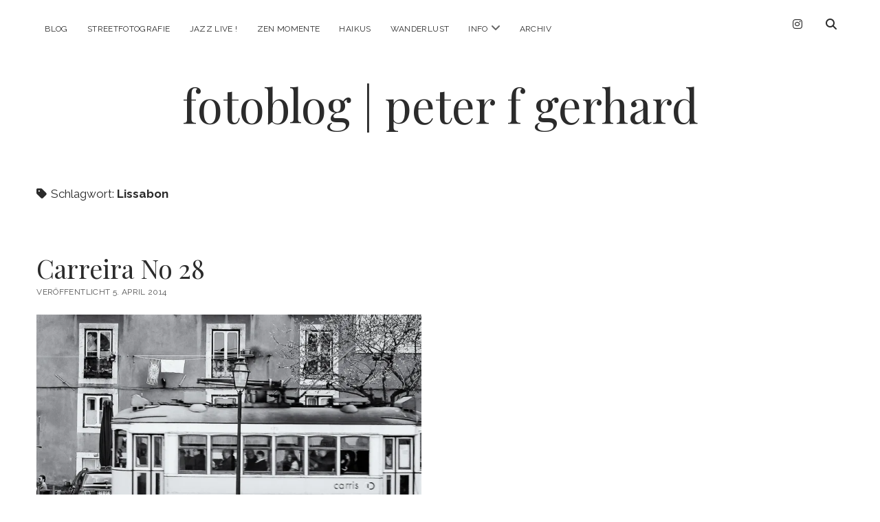

--- FILE ---
content_type: text/html; charset=UTF-8
request_url: https://pfgerhard.de/tag/lissabon/
body_size: 19353
content:
<!DOCTYPE html>

<html dir="ltr" lang="de" prefix="og: https://ogp.me/ns#">

<head>
	<title>Lissabon | fotoblog | peter f gerhard</title>

		<!-- All in One SEO 4.9.2 - aioseo.com -->
	<meta name="robots" content="max-image-preview:large" />
	<link rel="canonical" href="https://pfgerhard.de/tag/lissabon/" />
	<meta name="generator" content="All in One SEO (AIOSEO) 4.9.2" />
		<script type="application/ld+json" class="aioseo-schema">
			{"@context":"https:\/\/schema.org","@graph":[{"@type":"BreadcrumbList","@id":"https:\/\/pfgerhard.de\/tag\/lissabon\/#breadcrumblist","itemListElement":[{"@type":"ListItem","@id":"https:\/\/pfgerhard.de#listItem","position":1,"name":"Home","item":"https:\/\/pfgerhard.de","nextItem":{"@type":"ListItem","@id":"https:\/\/pfgerhard.de\/tag\/lissabon\/#listItem","name":"Lissabon"}},{"@type":"ListItem","@id":"https:\/\/pfgerhard.de\/tag\/lissabon\/#listItem","position":2,"name":"Lissabon","previousItem":{"@type":"ListItem","@id":"https:\/\/pfgerhard.de#listItem","name":"Home"}}]},{"@type":"CollectionPage","@id":"https:\/\/pfgerhard.de\/tag\/lissabon\/#collectionpage","url":"https:\/\/pfgerhard.de\/tag\/lissabon\/","name":"Lissabon | fotoblog | peter f gerhard","inLanguage":"de-DE","isPartOf":{"@id":"https:\/\/pfgerhard.de\/#website"},"breadcrumb":{"@id":"https:\/\/pfgerhard.de\/tag\/lissabon\/#breadcrumblist"}},{"@type":"Person","@id":"https:\/\/pfgerhard.de\/#person","name":"peterfg"},{"@type":"WebSite","@id":"https:\/\/pfgerhard.de\/#website","url":"https:\/\/pfgerhard.de\/","name":"fotoblog | peter f gerhard","inLanguage":"de-DE","publisher":{"@id":"https:\/\/pfgerhard.de\/#person"}}]}
		</script>
		<!-- All in One SEO -->

<meta charset="UTF-8" />
<meta name="viewport" content="width=device-width, initial-scale=1" />
<meta name="template" content="Chosen 1.51" />
<link rel='dns-prefetch' href='//stats.wp.com' />
<link rel='dns-prefetch' href='//fonts.googleapis.com' />
<link rel='dns-prefetch' href='//v0.wordpress.com' />
<link rel='dns-prefetch' href='//widgets.wp.com' />
<link rel='dns-prefetch' href='//s0.wp.com' />
<link rel='dns-prefetch' href='//0.gravatar.com' />
<link rel='dns-prefetch' href='//1.gravatar.com' />
<link rel='dns-prefetch' href='//2.gravatar.com' />
<link rel='preconnect' href='//i0.wp.com' />
<link rel='preconnect' href='//c0.wp.com' />
<link rel="alternate" type="application/rss+xml" title="fotoblog | peter f gerhard &raquo; Feed" href="https://pfgerhard.de/feed/" />
<link rel="alternate" type="application/rss+xml" title="fotoblog | peter f gerhard &raquo; Kommentar-Feed" href="https://pfgerhard.de/comments/feed/" />
<link rel="alternate" type="application/rss+xml" title="fotoblog | peter f gerhard &raquo; Lissabon Schlagwort-Feed" href="https://pfgerhard.de/tag/lissabon/feed/" />
<style id='wp-img-auto-sizes-contain-inline-css' type='text/css'>
img:is([sizes=auto i],[sizes^="auto," i]){contain-intrinsic-size:3000px 1500px}
/*# sourceURL=wp-img-auto-sizes-contain-inline-css */
</style>
<link rel='stylesheet' id='responsive-slider-css' href='https://pfgerhard.de/wp-content/plugins/responsive-slider/css/responsive-slider.css?ver=0.1' type='text/css' media='all' />
<link rel='stylesheet' id='sbi_styles-css' href='https://pfgerhard.de/wp-content/plugins/instagram-feed/css/sbi-styles.min.css?ver=6.10.0' type='text/css' media='all' />
<style id='wp-emoji-styles-inline-css' type='text/css'>

	img.wp-smiley, img.emoji {
		display: inline !important;
		border: none !important;
		box-shadow: none !important;
		height: 1em !important;
		width: 1em !important;
		margin: 0 0.07em !important;
		vertical-align: -0.1em !important;
		background: none !important;
		padding: 0 !important;
	}
/*# sourceURL=wp-emoji-styles-inline-css */
</style>
<style id='wp-block-library-inline-css' type='text/css'>
:root{--wp-block-synced-color:#7a00df;--wp-block-synced-color--rgb:122,0,223;--wp-bound-block-color:var(--wp-block-synced-color);--wp-editor-canvas-background:#ddd;--wp-admin-theme-color:#007cba;--wp-admin-theme-color--rgb:0,124,186;--wp-admin-theme-color-darker-10:#006ba1;--wp-admin-theme-color-darker-10--rgb:0,107,160.5;--wp-admin-theme-color-darker-20:#005a87;--wp-admin-theme-color-darker-20--rgb:0,90,135;--wp-admin-border-width-focus:2px}@media (min-resolution:192dpi){:root{--wp-admin-border-width-focus:1.5px}}.wp-element-button{cursor:pointer}:root .has-very-light-gray-background-color{background-color:#eee}:root .has-very-dark-gray-background-color{background-color:#313131}:root .has-very-light-gray-color{color:#eee}:root .has-very-dark-gray-color{color:#313131}:root .has-vivid-green-cyan-to-vivid-cyan-blue-gradient-background{background:linear-gradient(135deg,#00d084,#0693e3)}:root .has-purple-crush-gradient-background{background:linear-gradient(135deg,#34e2e4,#4721fb 50%,#ab1dfe)}:root .has-hazy-dawn-gradient-background{background:linear-gradient(135deg,#faaca8,#dad0ec)}:root .has-subdued-olive-gradient-background{background:linear-gradient(135deg,#fafae1,#67a671)}:root .has-atomic-cream-gradient-background{background:linear-gradient(135deg,#fdd79a,#004a59)}:root .has-nightshade-gradient-background{background:linear-gradient(135deg,#330968,#31cdcf)}:root .has-midnight-gradient-background{background:linear-gradient(135deg,#020381,#2874fc)}:root{--wp--preset--font-size--normal:16px;--wp--preset--font-size--huge:42px}.has-regular-font-size{font-size:1em}.has-larger-font-size{font-size:2.625em}.has-normal-font-size{font-size:var(--wp--preset--font-size--normal)}.has-huge-font-size{font-size:var(--wp--preset--font-size--huge)}.has-text-align-center{text-align:center}.has-text-align-left{text-align:left}.has-text-align-right{text-align:right}.has-fit-text{white-space:nowrap!important}#end-resizable-editor-section{display:none}.aligncenter{clear:both}.items-justified-left{justify-content:flex-start}.items-justified-center{justify-content:center}.items-justified-right{justify-content:flex-end}.items-justified-space-between{justify-content:space-between}.screen-reader-text{border:0;clip-path:inset(50%);height:1px;margin:-1px;overflow:hidden;padding:0;position:absolute;width:1px;word-wrap:normal!important}.screen-reader-text:focus{background-color:#ddd;clip-path:none;color:#444;display:block;font-size:1em;height:auto;left:5px;line-height:normal;padding:15px 23px 14px;text-decoration:none;top:5px;width:auto;z-index:100000}html :where(.has-border-color){border-style:solid}html :where([style*=border-top-color]){border-top-style:solid}html :where([style*=border-right-color]){border-right-style:solid}html :where([style*=border-bottom-color]){border-bottom-style:solid}html :where([style*=border-left-color]){border-left-style:solid}html :where([style*=border-width]){border-style:solid}html :where([style*=border-top-width]){border-top-style:solid}html :where([style*=border-right-width]){border-right-style:solid}html :where([style*=border-bottom-width]){border-bottom-style:solid}html :where([style*=border-left-width]){border-left-style:solid}html :where(img[class*=wp-image-]){height:auto;max-width:100%}:where(figure){margin:0 0 1em}html :where(.is-position-sticky){--wp-admin--admin-bar--position-offset:var(--wp-admin--admin-bar--height,0px)}@media screen and (max-width:600px){html :where(.is-position-sticky){--wp-admin--admin-bar--position-offset:0px}}

/*# sourceURL=wp-block-library-inline-css */
</style><style id='global-styles-inline-css' type='text/css'>
:root{--wp--preset--aspect-ratio--square: 1;--wp--preset--aspect-ratio--4-3: 4/3;--wp--preset--aspect-ratio--3-4: 3/4;--wp--preset--aspect-ratio--3-2: 3/2;--wp--preset--aspect-ratio--2-3: 2/3;--wp--preset--aspect-ratio--16-9: 16/9;--wp--preset--aspect-ratio--9-16: 9/16;--wp--preset--color--black: #000000;--wp--preset--color--cyan-bluish-gray: #abb8c3;--wp--preset--color--white: #ffffff;--wp--preset--color--pale-pink: #f78da7;--wp--preset--color--vivid-red: #cf2e2e;--wp--preset--color--luminous-vivid-orange: #ff6900;--wp--preset--color--luminous-vivid-amber: #fcb900;--wp--preset--color--light-green-cyan: #7bdcb5;--wp--preset--color--vivid-green-cyan: #00d084;--wp--preset--color--pale-cyan-blue: #8ed1fc;--wp--preset--color--vivid-cyan-blue: #0693e3;--wp--preset--color--vivid-purple: #9b51e0;--wp--preset--gradient--vivid-cyan-blue-to-vivid-purple: linear-gradient(135deg,rgb(6,147,227) 0%,rgb(155,81,224) 100%);--wp--preset--gradient--light-green-cyan-to-vivid-green-cyan: linear-gradient(135deg,rgb(122,220,180) 0%,rgb(0,208,130) 100%);--wp--preset--gradient--luminous-vivid-amber-to-luminous-vivid-orange: linear-gradient(135deg,rgb(252,185,0) 0%,rgb(255,105,0) 100%);--wp--preset--gradient--luminous-vivid-orange-to-vivid-red: linear-gradient(135deg,rgb(255,105,0) 0%,rgb(207,46,46) 100%);--wp--preset--gradient--very-light-gray-to-cyan-bluish-gray: linear-gradient(135deg,rgb(238,238,238) 0%,rgb(169,184,195) 100%);--wp--preset--gradient--cool-to-warm-spectrum: linear-gradient(135deg,rgb(74,234,220) 0%,rgb(151,120,209) 20%,rgb(207,42,186) 40%,rgb(238,44,130) 60%,rgb(251,105,98) 80%,rgb(254,248,76) 100%);--wp--preset--gradient--blush-light-purple: linear-gradient(135deg,rgb(255,206,236) 0%,rgb(152,150,240) 100%);--wp--preset--gradient--blush-bordeaux: linear-gradient(135deg,rgb(254,205,165) 0%,rgb(254,45,45) 50%,rgb(107,0,62) 100%);--wp--preset--gradient--luminous-dusk: linear-gradient(135deg,rgb(255,203,112) 0%,rgb(199,81,192) 50%,rgb(65,88,208) 100%);--wp--preset--gradient--pale-ocean: linear-gradient(135deg,rgb(255,245,203) 0%,rgb(182,227,212) 50%,rgb(51,167,181) 100%);--wp--preset--gradient--electric-grass: linear-gradient(135deg,rgb(202,248,128) 0%,rgb(113,206,126) 100%);--wp--preset--gradient--midnight: linear-gradient(135deg,rgb(2,3,129) 0%,rgb(40,116,252) 100%);--wp--preset--font-size--small: 12px;--wp--preset--font-size--medium: 20px;--wp--preset--font-size--large: 28px;--wp--preset--font-size--x-large: 42px;--wp--preset--font-size--regular: 17px;--wp--preset--font-size--larger: 38px;--wp--preset--spacing--20: 0.44rem;--wp--preset--spacing--30: 0.67rem;--wp--preset--spacing--40: 1rem;--wp--preset--spacing--50: 1.5rem;--wp--preset--spacing--60: 2.25rem;--wp--preset--spacing--70: 3.38rem;--wp--preset--spacing--80: 5.06rem;--wp--preset--shadow--natural: 6px 6px 9px rgba(0, 0, 0, 0.2);--wp--preset--shadow--deep: 12px 12px 50px rgba(0, 0, 0, 0.4);--wp--preset--shadow--sharp: 6px 6px 0px rgba(0, 0, 0, 0.2);--wp--preset--shadow--outlined: 6px 6px 0px -3px rgb(255, 255, 255), 6px 6px rgb(0, 0, 0);--wp--preset--shadow--crisp: 6px 6px 0px rgb(0, 0, 0);}:where(.is-layout-flex){gap: 0.5em;}:where(.is-layout-grid){gap: 0.5em;}body .is-layout-flex{display: flex;}.is-layout-flex{flex-wrap: wrap;align-items: center;}.is-layout-flex > :is(*, div){margin: 0;}body .is-layout-grid{display: grid;}.is-layout-grid > :is(*, div){margin: 0;}:where(.wp-block-columns.is-layout-flex){gap: 2em;}:where(.wp-block-columns.is-layout-grid){gap: 2em;}:where(.wp-block-post-template.is-layout-flex){gap: 1.25em;}:where(.wp-block-post-template.is-layout-grid){gap: 1.25em;}.has-black-color{color: var(--wp--preset--color--black) !important;}.has-cyan-bluish-gray-color{color: var(--wp--preset--color--cyan-bluish-gray) !important;}.has-white-color{color: var(--wp--preset--color--white) !important;}.has-pale-pink-color{color: var(--wp--preset--color--pale-pink) !important;}.has-vivid-red-color{color: var(--wp--preset--color--vivid-red) !important;}.has-luminous-vivid-orange-color{color: var(--wp--preset--color--luminous-vivid-orange) !important;}.has-luminous-vivid-amber-color{color: var(--wp--preset--color--luminous-vivid-amber) !important;}.has-light-green-cyan-color{color: var(--wp--preset--color--light-green-cyan) !important;}.has-vivid-green-cyan-color{color: var(--wp--preset--color--vivid-green-cyan) !important;}.has-pale-cyan-blue-color{color: var(--wp--preset--color--pale-cyan-blue) !important;}.has-vivid-cyan-blue-color{color: var(--wp--preset--color--vivid-cyan-blue) !important;}.has-vivid-purple-color{color: var(--wp--preset--color--vivid-purple) !important;}.has-black-background-color{background-color: var(--wp--preset--color--black) !important;}.has-cyan-bluish-gray-background-color{background-color: var(--wp--preset--color--cyan-bluish-gray) !important;}.has-white-background-color{background-color: var(--wp--preset--color--white) !important;}.has-pale-pink-background-color{background-color: var(--wp--preset--color--pale-pink) !important;}.has-vivid-red-background-color{background-color: var(--wp--preset--color--vivid-red) !important;}.has-luminous-vivid-orange-background-color{background-color: var(--wp--preset--color--luminous-vivid-orange) !important;}.has-luminous-vivid-amber-background-color{background-color: var(--wp--preset--color--luminous-vivid-amber) !important;}.has-light-green-cyan-background-color{background-color: var(--wp--preset--color--light-green-cyan) !important;}.has-vivid-green-cyan-background-color{background-color: var(--wp--preset--color--vivid-green-cyan) !important;}.has-pale-cyan-blue-background-color{background-color: var(--wp--preset--color--pale-cyan-blue) !important;}.has-vivid-cyan-blue-background-color{background-color: var(--wp--preset--color--vivid-cyan-blue) !important;}.has-vivid-purple-background-color{background-color: var(--wp--preset--color--vivid-purple) !important;}.has-black-border-color{border-color: var(--wp--preset--color--black) !important;}.has-cyan-bluish-gray-border-color{border-color: var(--wp--preset--color--cyan-bluish-gray) !important;}.has-white-border-color{border-color: var(--wp--preset--color--white) !important;}.has-pale-pink-border-color{border-color: var(--wp--preset--color--pale-pink) !important;}.has-vivid-red-border-color{border-color: var(--wp--preset--color--vivid-red) !important;}.has-luminous-vivid-orange-border-color{border-color: var(--wp--preset--color--luminous-vivid-orange) !important;}.has-luminous-vivid-amber-border-color{border-color: var(--wp--preset--color--luminous-vivid-amber) !important;}.has-light-green-cyan-border-color{border-color: var(--wp--preset--color--light-green-cyan) !important;}.has-vivid-green-cyan-border-color{border-color: var(--wp--preset--color--vivid-green-cyan) !important;}.has-pale-cyan-blue-border-color{border-color: var(--wp--preset--color--pale-cyan-blue) !important;}.has-vivid-cyan-blue-border-color{border-color: var(--wp--preset--color--vivid-cyan-blue) !important;}.has-vivid-purple-border-color{border-color: var(--wp--preset--color--vivid-purple) !important;}.has-vivid-cyan-blue-to-vivid-purple-gradient-background{background: var(--wp--preset--gradient--vivid-cyan-blue-to-vivid-purple) !important;}.has-light-green-cyan-to-vivid-green-cyan-gradient-background{background: var(--wp--preset--gradient--light-green-cyan-to-vivid-green-cyan) !important;}.has-luminous-vivid-amber-to-luminous-vivid-orange-gradient-background{background: var(--wp--preset--gradient--luminous-vivid-amber-to-luminous-vivid-orange) !important;}.has-luminous-vivid-orange-to-vivid-red-gradient-background{background: var(--wp--preset--gradient--luminous-vivid-orange-to-vivid-red) !important;}.has-very-light-gray-to-cyan-bluish-gray-gradient-background{background: var(--wp--preset--gradient--very-light-gray-to-cyan-bluish-gray) !important;}.has-cool-to-warm-spectrum-gradient-background{background: var(--wp--preset--gradient--cool-to-warm-spectrum) !important;}.has-blush-light-purple-gradient-background{background: var(--wp--preset--gradient--blush-light-purple) !important;}.has-blush-bordeaux-gradient-background{background: var(--wp--preset--gradient--blush-bordeaux) !important;}.has-luminous-dusk-gradient-background{background: var(--wp--preset--gradient--luminous-dusk) !important;}.has-pale-ocean-gradient-background{background: var(--wp--preset--gradient--pale-ocean) !important;}.has-electric-grass-gradient-background{background: var(--wp--preset--gradient--electric-grass) !important;}.has-midnight-gradient-background{background: var(--wp--preset--gradient--midnight) !important;}.has-small-font-size{font-size: var(--wp--preset--font-size--small) !important;}.has-medium-font-size{font-size: var(--wp--preset--font-size--medium) !important;}.has-large-font-size{font-size: var(--wp--preset--font-size--large) !important;}.has-x-large-font-size{font-size: var(--wp--preset--font-size--x-large) !important;}
/*# sourceURL=global-styles-inline-css */
</style>

<style id='classic-theme-styles-inline-css' type='text/css'>
/*! This file is auto-generated */
.wp-block-button__link{color:#fff;background-color:#32373c;border-radius:9999px;box-shadow:none;text-decoration:none;padding:calc(.667em + 2px) calc(1.333em + 2px);font-size:1.125em}.wp-block-file__button{background:#32373c;color:#fff;text-decoration:none}
/*# sourceURL=/wp-includes/css/classic-themes.min.css */
</style>
<link rel='stylesheet' id='contact-form-7-css' href='https://pfgerhard.de/wp-content/plugins/contact-form-7/includes/css/styles.css?ver=6.1.4' type='text/css' media='all' />
<link rel='stylesheet' id='ct-chosen-google-fonts-css' href='//fonts.googleapis.com/css?family=Playfair+Display%3A400%7CRaleway%3A400%2C700%2C400i&#038;subset=latin%2Clatin-ext&#038;display=swap&#038;ver=6.9' type='text/css' media='all' />
<link rel='stylesheet' id='ct-chosen-font-awesome-css' href='https://pfgerhard.de/wp-content/themes/chosen/assets/font-awesome/css/all.min.css?ver=6.9' type='text/css' media='all' />
<link rel='stylesheet' id='ct-chosen-style-css' href='https://pfgerhard.de/wp-content/themes/chosen/style.css?ver=6.9' type='text/css' media='all' />
<style id='ct-chosen-style-inline-css' type='text/css'>
@media all and (min-width: 900px) { .fixed-menu .site-header .title-container, .title-container {margin-bottom: 72px;}}
/*# sourceURL=ct-chosen-style-inline-css */
</style>
<link rel='stylesheet' id='jetpack_likes-css' href='https://c0.wp.com/p/jetpack/15.3.1/modules/likes/style.css' type='text/css' media='all' />
<link rel='stylesheet' id='wp-pagenavi-css' href='https://pfgerhard.de/wp-content/plugins/wp-pagenavi/pagenavi-css.css?ver=2.70' type='text/css' media='all' />
<link rel='stylesheet' id='ct-chosen-pro-style-css' href='https://pfgerhard.de/wp-content/plugins/chosen-pro/styles/style.min.css?ver=6.9' type='text/css' media='all' />
<script type="text/javascript" src="https://c0.wp.com/c/6.9/wp-includes/js/jquery/jquery.min.js" id="jquery-core-js"></script>
<script type="text/javascript" src="https://c0.wp.com/c/6.9/wp-includes/js/jquery/jquery-migrate.min.js" id="jquery-migrate-js"></script>
<link rel="https://api.w.org/" href="https://pfgerhard.de/wp-json/" /><link rel="alternate" title="JSON" type="application/json" href="https://pfgerhard.de/wp-json/wp/v2/tags/141" /><link rel="EditURI" type="application/rsd+xml" title="RSD" href="https://pfgerhard.de/xmlrpc.php?rsd" />
<meta name="generator" content="WordPress 6.9" />
 <style> #h5vpQuickPlayer { width: 100%; max-width: 100%; margin: 0 auto; } </style> 	<style>img#wpstats{display:none}</style>
		<link rel="icon" href="https://i0.wp.com/pfgerhard.de/wp-content/uploads/2016/03/cropped-PFG_20140625_5664_EXP-1.jpg?fit=32%2C32&#038;ssl=1" sizes="32x32" />
<link rel="icon" href="https://i0.wp.com/pfgerhard.de/wp-content/uploads/2016/03/cropped-PFG_20140625_5664_EXP-1.jpg?fit=192%2C192&#038;ssl=1" sizes="192x192" />
<link rel="apple-touch-icon" href="https://i0.wp.com/pfgerhard.de/wp-content/uploads/2016/03/cropped-PFG_20140625_5664_EXP-1.jpg?fit=180%2C180&#038;ssl=1" />
<meta name="msapplication-TileImage" content="https://i0.wp.com/pfgerhard.de/wp-content/uploads/2016/03/cropped-PFG_20140625_5664_EXP-1.jpg?fit=270%2C270&#038;ssl=1" />
</head>

<body id="chosen" class="archive tag tag-lissabon tag-141 wp-theme-chosen fixed-menu metaslider-plugin">
			<a class="skip-content" href="#main">Zum Inhalt springen</a>
	<div id="overflow-container" class="overflow-container">
		<div id="max-width" class="max-width">
									<header class="site-header" id="site-header" role="banner">
				<div id="menu-primary-container" class="menu-primary-container">
					<div id="menu-primary" class="menu-container menu-primary" role="navigation">
	<nav class="menu"><ul id="menu-primary-items" class="menu-primary-items"><li id="menu-item-1251" class="menu-item menu-item-type-custom menu-item-object-custom menu-item-1251"><a href="https://www.pfgerhard.de">Blog</a></li>
<li id="menu-item-5187" class="menu-item menu-item-type-post_type menu-item-object-page menu-item-5187"><a href="https://pfgerhard.de/street-scenes/">Streetfotografie</a></li>
<li id="menu-item-4463" class="menu-item menu-item-type-post_type menu-item-object-page menu-item-4463"><a href="https://pfgerhard.de/jazz-live/">Jazz Live !</a></li>
<li id="menu-item-5272" class="menu-item menu-item-type-post_type menu-item-object-page menu-item-5272"><a href="https://pfgerhard.de/zen-momente/">Zen Momente</a></li>
<li id="menu-item-4155" class="menu-item menu-item-type-post_type menu-item-object-page menu-item-4155"><a href="https://pfgerhard.de/haikus/">Haikus</a></li>
<li id="menu-item-5331" class="menu-item menu-item-type-post_type menu-item-object-page menu-item-5331"><a href="https://pfgerhard.de/wanderlust/">Wanderlust</a></li>
<li id="menu-item-3748" class="menu-item menu-item-type-custom menu-item-object-custom menu-item-has-children menu-item-3748"><a href="https://www.pfgerhard.de">Info</a><button class="toggle-dropdown" aria-expanded="false" name="toggle-dropdown"><span class="screen-reader-text">Menü öffnen</span><i class="fas fa-angle-down"></i></button>
<ul class="sub-menu">
	<li id="menu-item-5273" class="menu-item menu-item-type-post_type menu-item-object-page menu-item-privacy-policy menu-item-5273"><a rel="privacy-policy" href="https://pfgerhard.de/datenschutz/">Datenschutz</a></li>
	<li id="menu-item-5274" class="menu-item menu-item-type-post_type menu-item-object-page menu-item-5274"><a href="https://pfgerhard.de/kontakt/">Kontakt</a></li>
</ul>
</li>
<li id="menu-item-5271" class="menu-item menu-item-type-post_type menu-item-object-page menu-item-5271"><a href="https://pfgerhard.de/archiv/">Archiv</a></li>
</ul></nav></div>
					<div class='search-form-container'>
	<button id="search-icon" class="search-icon">
		<i class="fas fa-search"></i>
	</button>
	<form role="search" method="get" class="search-form" action="https://pfgerhard.de/">
		<label class="screen-reader-text">Suchen</label>
		<input type="search" class="search-field" placeholder="Suchen …" value="" name="s"
		       title="Suche nach:" tabindex="-1"/>
	</form>
</div>					<ul class='social-media-icons'>					<li>
						<a class="instagram" target="_blank" href="https://www.instagram.com/peter_f_gerhard/">
							<i class="fab fa-instagram" aria-hidden="true" title="instagram"></i>
							<span class="screen-reader-text">instagram</span>
						</a>
					</li>
				</ul>				</div>
				<button id="toggle-navigation" class="toggle-navigation" name="toggle-navigation" aria-expanded="false">
					<span class="screen-reader-text">Menü öffnen</span>
					<svg width="24px" height="18px" viewBox="0 0 24 18" version="1.1" xmlns="http://www.w3.org/2000/svg" xmlns:xlink="http://www.w3.org/1999/xlink">
				    <g stroke="none" stroke-width="1" fill="none" fill-rule="evenodd">
				        <g transform="translate(-148.000000, -36.000000)" fill="#6B6B6B">
				            <g transform="translate(123.000000, 25.000000)">
				                <g transform="translate(25.000000, 11.000000)">
				                    <rect x="0" y="16" width="24" height="2"></rect>
				                    <rect x="0" y="8" width="24" height="2"></rect>
				                    <rect x="0" y="0" width="24" height="2"></rect>
				                </g>
				            </g>
				        </g>
				    </g>
				</svg>				</button>
								<div id="title-container" class="title-container">
					<div id='site-title' class='site-title'><a href='https://pfgerhard.de'>fotoblog | peter f gerhard</a></div>									</div>
			</header>
									<section id="main" class="main" role="main">
				
<div class='archive-header'>
	<h1>
		<i class="fas fa-tag" aria-hidden="true"></i>
		Schlagwort: <span>Lissabon</span>	</h1>
	</div>
<div id="loop-container" class="loop-container">
	<div class="post-2167 post type-post status-publish format-gallery has-post-thumbnail hentry category-travel tag-carreira-no-28 tag-lissabon tag-reise tag-strasenbahn post_format-post-format-gallery ratio-3-2 entry">
		<article>
				<div class='post-header'>
						<h2 class='post-title'>
				<a href="https://pfgerhard.de/2014/04/carreira-no-28/">Carreira No 28</a>
			</h2>
			<div class="post-byline">
    <span class="post-date">
		Veröffentlicht 5. April 2014	</span>
	</div>		</div>
		<div class="featured-image"><a href="https://pfgerhard.de/2014/04/carreira-no-28/">Carreira No 28<img width="1132" height="500" src="https://i0.wp.com/pfgerhard.de/wp-content/uploads/2014/04/PFG_20140329_2115_bea_EXP.jpg?fit=1132%2C500&amp;ssl=1" class="attachment-full size-full wp-post-image" alt="" decoding="async" fetchpriority="high" srcset="https://i0.wp.com/pfgerhard.de/wp-content/uploads/2014/04/PFG_20140329_2115_bea_EXP.jpg?w=1132&amp;ssl=1 1132w, https://i0.wp.com/pfgerhard.de/wp-content/uploads/2014/04/PFG_20140329_2115_bea_EXP.jpg?resize=640%2C282&amp;ssl=1 640w" sizes="(max-width: 1132px) 100vw, 1132px" /></a></div>		<div class="post-content">
			<p>Linie 28, Lissabons berühmteste Straßenbahnlinie, annähernd 100 Jahre alt, ist sie aus dem Straßenbild nicht wegzudenken. Zwar hauptsächlich von Touristen genutzt und tagsüber immer überfüllt durchquert sie alle zentralen Stadtteile, vorbei an vielen Attraktionen und Sehenswürdigkeiten der Stadt. Besonders imposant die extrem engen Gassen und Steigungen.</p>
<p><img data-recalc-dims="1" decoding="async" class="size-large wp-image-2178 aligncenter" alt="PFG_20140404_3916_bea_EXP" src="https://i0.wp.com/www.pfgerhard.de/wp-content/uploads/2014/04/PFG_20140404_3916_bea_EXP-566x850.jpg?resize=566%2C850" width="566" height="850" srcset="https://i0.wp.com/pfgerhard.de/wp-content/uploads/2014/04/PFG_20140404_3916_bea_EXP.jpg?resize=566%2C850&amp;ssl=1 566w, https://i0.wp.com/pfgerhard.de/wp-content/uploads/2014/04/PFG_20140404_3916_bea_EXP.jpg?resize=426%2C640&amp;ssl=1 426w, https://i0.wp.com/pfgerhard.de/wp-content/uploads/2014/04/PFG_20140404_3916_bea_EXP.jpg?w=755&amp;ssl=1 755w" sizes="(max-width: 566px) 100vw, 566px" /></p>
<div class="more-link-wrapper"><a class="more-link" href="https://pfgerhard.de/2014/04/carreira-no-28/">Weiterlesen<span class="screen-reader-text">Carreira No 28</span></a></div>
			<span class="comments-link">
	<i class="fas fa-comment" title="Kommentar-Icon" aria-hidden="true"></i>
	<a href="https://pfgerhard.de/2014/04/carreira-no-28/#respond">Schreib einen Kommentar</a></span>		</div>
	</article>
	</div></div>

</section> <!-- .main -->


<footer id="site-footer" class="site-footer" role="contentinfo">
		<div class="sidebar sidebar-footer active-2" id="sidebar-footer">
		<section id="block-5" class="widget widget_block"><p>Neues in Instagram</p>
<p>
<div id="sb_instagram"  class="sbi sbi_mob_col_3 sbi_tab_col_3 sbi_col_3 sbi_width_resp" style="padding-bottom: 16px; width: 100%; height: 300%;"	 data-feedid="*1"  data-res="full" data-cols="3" data-colsmobile="3" data-colstablet="3" data-num="9" data-nummobile="9" data-item-padding="8"	 data-shortcode-atts="{&quot;feed&quot;:&quot;1&quot;}"  data-postid="2167" data-locatornonce="448b8ebfde" data-imageaspectratio="1:1" data-sbi-flags="favorLocal">
	<div class="sb_instagram_header "   >
	<a class="sbi_header_link" target="_blank"
	   rel="nofollow noopener" href="https://www.instagram.com/peter_f_gerhard/" title="@peter_f_gerhard">
		<div class="sbi_header_text sbi_no_bio">
			<div class="sbi_header_img"  data-avatar-url="https://scontent-fra5-1.cdninstagram.com/v/t51.2885-19/110061277_1400977450102872_5192729682163687406_n.jpg?stp=dst-jpg_s206x206_tt6&amp;_nc_cat=110&amp;ccb=7-5&amp;_nc_sid=bf7eb4&amp;efg=eyJ2ZW5jb2RlX3RhZyI6InByb2ZpbGVfcGljLnd3dy4xMDgwLkMzIn0%3D&amp;_nc_ohc=3akYiHJ8Lt4Q7kNvwElxM79&amp;_nc_oc=AdkV3jPrQCIor7-YDJYqP-xLREnCfZGVl3uADxPc_hEjvAfyQC_incE_FD7wyIxNtX8&amp;_nc_zt=24&amp;_nc_ht=scontent-fra5-1.cdninstagram.com&amp;edm=AP4hL3IEAAAA&amp;_nc_tpa=Q5bMBQEA10C0Tdk7xuFK0dSNguGizs6bbM-PXML-GswP5GPObbtWuTClOHSNvZJQ8BdCb_iofHAFBqpTjA&amp;oh=00_AfpYfxPyUwrqrQKzF3n4YzH7vp5WD8jh45himABjVvHKYw&amp;oe=6970B70F">
									<div class="sbi_header_img_hover"  ><svg class="sbi_new_logo fa-instagram fa-w-14" aria-hidden="true" data-fa-processed="" aria-label="Instagram" data-prefix="fab" data-icon="instagram" role="img" viewBox="0 0 448 512">
                    <path fill="currentColor" d="M224.1 141c-63.6 0-114.9 51.3-114.9 114.9s51.3 114.9 114.9 114.9S339 319.5 339 255.9 287.7 141 224.1 141zm0 189.6c-41.1 0-74.7-33.5-74.7-74.7s33.5-74.7 74.7-74.7 74.7 33.5 74.7 74.7-33.6 74.7-74.7 74.7zm146.4-194.3c0 14.9-12 26.8-26.8 26.8-14.9 0-26.8-12-26.8-26.8s12-26.8 26.8-26.8 26.8 12 26.8 26.8zm76.1 27.2c-1.7-35.9-9.9-67.7-36.2-93.9-26.2-26.2-58-34.4-93.9-36.2-37-2.1-147.9-2.1-184.9 0-35.8 1.7-67.6 9.9-93.9 36.1s-34.4 58-36.2 93.9c-2.1 37-2.1 147.9 0 184.9 1.7 35.9 9.9 67.7 36.2 93.9s58 34.4 93.9 36.2c37 2.1 147.9 2.1 184.9 0 35.9-1.7 67.7-9.9 93.9-36.2 26.2-26.2 34.4-58 36.2-93.9 2.1-37 2.1-147.8 0-184.8zM398.8 388c-7.8 19.6-22.9 34.7-42.6 42.6-29.5 11.7-99.5 9-132.1 9s-102.7 2.6-132.1-9c-19.6-7.8-34.7-22.9-42.6-42.6-11.7-29.5-9-99.5-9-132.1s-2.6-102.7 9-132.1c7.8-19.6 22.9-34.7 42.6-42.6 29.5-11.7 99.5-9 132.1-9s102.7-2.6 132.1 9c19.6 7.8 34.7 22.9 42.6 42.6 11.7 29.5 9 99.5 9 132.1s2.7 102.7-9 132.1z"></path>
                </svg></div>
					<img loading="lazy" decoding="async"  src="https://pfgerhard.de/wp-content/uploads/sb-instagram-feed-images/peter_f_gerhard.webp" alt="" width="50" height="50">
				
							</div>

			<div class="sbi_feedtheme_header_text">
				<h3>peter_f_gerhard</h3>
							</div>
		</div>
	</a>
</div>

	<div id="sbi_images"  style="gap: 16px;">
		<div class="sbi_item sbi_type_carousel sbi_new sbi_transition"
	id="sbi_17913615831122225" data-date="1768398808">
	<div class="sbi_photo_wrap">
		<a class="sbi_photo" href="https://www.instagram.com/p/DTflSepCrej/" target="_blank" rel="noopener nofollow"
			data-full-res="https://scontent-fra5-1.cdninstagram.com/v/t51.82787-15/615397466_18556937740057508_164364749596234588_n.webp?stp=dst-jpg_e35_tt6&#038;_nc_cat=100&#038;ccb=7-5&#038;_nc_sid=18de74&#038;efg=eyJlZmdfdGFnIjoiQ0FST1VTRUxfSVRFTS5iZXN0X2ltYWdlX3VybGdlbi5DMyJ9&#038;_nc_ohc=zta-xfyurEwQ7kNvwF3kOhv&#038;_nc_oc=AdnEz_24R2c70sPEHTV2pTyAjM9LYeua3TphZUJfhOy3lmwckRwwmZyKT7Ye8EGDrNc&#038;_nc_zt=23&#038;_nc_ht=scontent-fra5-1.cdninstagram.com&#038;edm=ANo9K5cEAAAA&#038;_nc_gid=uKVQ4uoH651qY0RMHf3rWw&#038;oh=00_AfqwRRFo-iGqKkzRwqSFJ4K_aTZ25krTT8Hpf_yPutVy2Q&#038;oe=69709A53"
			data-img-src-set="{&quot;d&quot;:&quot;https:\/\/scontent-fra5-1.cdninstagram.com\/v\/t51.82787-15\/615397466_18556937740057508_164364749596234588_n.webp?stp=dst-jpg_e35_tt6&amp;_nc_cat=100&amp;ccb=7-5&amp;_nc_sid=18de74&amp;efg=eyJlZmdfdGFnIjoiQ0FST1VTRUxfSVRFTS5iZXN0X2ltYWdlX3VybGdlbi5DMyJ9&amp;_nc_ohc=zta-xfyurEwQ7kNvwF3kOhv&amp;_nc_oc=AdnEz_24R2c70sPEHTV2pTyAjM9LYeua3TphZUJfhOy3lmwckRwwmZyKT7Ye8EGDrNc&amp;_nc_zt=23&amp;_nc_ht=scontent-fra5-1.cdninstagram.com&amp;edm=ANo9K5cEAAAA&amp;_nc_gid=uKVQ4uoH651qY0RMHf3rWw&amp;oh=00_AfqwRRFo-iGqKkzRwqSFJ4K_aTZ25krTT8Hpf_yPutVy2Q&amp;oe=69709A53&quot;,&quot;150&quot;:&quot;https:\/\/scontent-fra5-1.cdninstagram.com\/v\/t51.82787-15\/615397466_18556937740057508_164364749596234588_n.webp?stp=dst-jpg_e35_tt6&amp;_nc_cat=100&amp;ccb=7-5&amp;_nc_sid=18de74&amp;efg=eyJlZmdfdGFnIjoiQ0FST1VTRUxfSVRFTS5iZXN0X2ltYWdlX3VybGdlbi5DMyJ9&amp;_nc_ohc=zta-xfyurEwQ7kNvwF3kOhv&amp;_nc_oc=AdnEz_24R2c70sPEHTV2pTyAjM9LYeua3TphZUJfhOy3lmwckRwwmZyKT7Ye8EGDrNc&amp;_nc_zt=23&amp;_nc_ht=scontent-fra5-1.cdninstagram.com&amp;edm=ANo9K5cEAAAA&amp;_nc_gid=uKVQ4uoH651qY0RMHf3rWw&amp;oh=00_AfqwRRFo-iGqKkzRwqSFJ4K_aTZ25krTT8Hpf_yPutVy2Q&amp;oe=69709A53&quot;,&quot;320&quot;:&quot;https:\/\/pfgerhard.de\/wp-content\/uploads\/sb-instagram-feed-images\/615397466_18556937740057508_164364749596234588_nlow.webp&quot;,&quot;640&quot;:&quot;https:\/\/pfgerhard.de\/wp-content\/uploads\/sb-instagram-feed-images\/615397466_18556937740057508_164364749596234588_nfull.webp&quot;}">
			<span class="sbi-screenreader">Tingvall Trio - ein Highlight des dazz Winter Jazz</span>
			<svg class="svg-inline--fa fa-clone fa-w-16 sbi_lightbox_carousel_icon" aria-hidden="true" aria-label="Clone" data-fa-proƒcessed="" data-prefix="far" data-icon="clone" role="img" xmlns="http://www.w3.org/2000/svg" viewBox="0 0 512 512">
                    <path fill="currentColor" d="M464 0H144c-26.51 0-48 21.49-48 48v48H48c-26.51 0-48 21.49-48 48v320c0 26.51 21.49 48 48 48h320c26.51 0 48-21.49 48-48v-48h48c26.51 0 48-21.49 48-48V48c0-26.51-21.49-48-48-48zM362 464H54a6 6 0 0 1-6-6V150a6 6 0 0 1 6-6h42v224c0 26.51 21.49 48 48 48h224v42a6 6 0 0 1-6 6zm96-96H150a6 6 0 0 1-6-6V54a6 6 0 0 1 6-6h308a6 6 0 0 1 6 6v308a6 6 0 0 1-6 6z"></path>
                </svg>						<img decoding="async" src="https://pfgerhard.de/wp-content/plugins/instagram-feed/img/placeholder.png" alt="Tingvall Trio - ein Highlight des dazz Winter Jazzfestivals, mit
- Martin Tingvall (p)
- Omar Rodriguez Calvo (b)
- Jürgen Spiegel (dr)
.
.
#dazzjazzfestival #tingvalltrio #centralstationdarmstadt #jazz #jazzphotography" aria-hidden="true">
		</a>
	</div>
</div><div class="sbi_item sbi_type_image sbi_new sbi_transition"
	id="sbi_18143970370458145" data-date="1768125954">
	<div class="sbi_photo_wrap">
		<a class="sbi_photo" href="https://www.instagram.com/p/DTXc3D-DV47/" target="_blank" rel="noopener nofollow"
			data-full-res="https://scontent-fra3-2.cdninstagram.com/v/t51.82787-15/613163547_18556405435057508_5522328748663727317_n.webp?stp=dst-jpg_e35_tt6&#038;_nc_cat=104&#038;ccb=7-5&#038;_nc_sid=18de74&#038;efg=eyJlZmdfdGFnIjoiRkVFRC5iZXN0X2ltYWdlX3VybGdlbi5DMyJ9&#038;_nc_ohc=_ipuDJhOXukQ7kNvwEVYZM3&#038;_nc_oc=AdluZ7iUpvvqL3ZIK0jXtea34s57EnNQSq7dOlZL0l04Yng7rO35GHkcyFA2unmrS3A&#038;_nc_zt=23&#038;_nc_ht=scontent-fra3-2.cdninstagram.com&#038;edm=ANo9K5cEAAAA&#038;_nc_gid=uKVQ4uoH651qY0RMHf3rWw&#038;oh=00_AfrIjqB4xRhMhrIPZWwlrwlCsTimH_UMtkGpvM3BPHFL5Q&#038;oe=6970C11F"
			data-img-src-set="{&quot;d&quot;:&quot;https:\/\/scontent-fra3-2.cdninstagram.com\/v\/t51.82787-15\/613163547_18556405435057508_5522328748663727317_n.webp?stp=dst-jpg_e35_tt6&amp;_nc_cat=104&amp;ccb=7-5&amp;_nc_sid=18de74&amp;efg=eyJlZmdfdGFnIjoiRkVFRC5iZXN0X2ltYWdlX3VybGdlbi5DMyJ9&amp;_nc_ohc=_ipuDJhOXukQ7kNvwEVYZM3&amp;_nc_oc=AdluZ7iUpvvqL3ZIK0jXtea34s57EnNQSq7dOlZL0l04Yng7rO35GHkcyFA2unmrS3A&amp;_nc_zt=23&amp;_nc_ht=scontent-fra3-2.cdninstagram.com&amp;edm=ANo9K5cEAAAA&amp;_nc_gid=uKVQ4uoH651qY0RMHf3rWw&amp;oh=00_AfrIjqB4xRhMhrIPZWwlrwlCsTimH_UMtkGpvM3BPHFL5Q&amp;oe=6970C11F&quot;,&quot;150&quot;:&quot;https:\/\/scontent-fra3-2.cdninstagram.com\/v\/t51.82787-15\/613163547_18556405435057508_5522328748663727317_n.webp?stp=dst-jpg_e35_tt6&amp;_nc_cat=104&amp;ccb=7-5&amp;_nc_sid=18de74&amp;efg=eyJlZmdfdGFnIjoiRkVFRC5iZXN0X2ltYWdlX3VybGdlbi5DMyJ9&amp;_nc_ohc=_ipuDJhOXukQ7kNvwEVYZM3&amp;_nc_oc=AdluZ7iUpvvqL3ZIK0jXtea34s57EnNQSq7dOlZL0l04Yng7rO35GHkcyFA2unmrS3A&amp;_nc_zt=23&amp;_nc_ht=scontent-fra3-2.cdninstagram.com&amp;edm=ANo9K5cEAAAA&amp;_nc_gid=uKVQ4uoH651qY0RMHf3rWw&amp;oh=00_AfrIjqB4xRhMhrIPZWwlrwlCsTimH_UMtkGpvM3BPHFL5Q&amp;oe=6970C11F&quot;,&quot;320&quot;:&quot;https:\/\/pfgerhard.de\/wp-content\/uploads\/sb-instagram-feed-images\/613163547_18556405435057508_5522328748663727317_nlow.webp&quot;,&quot;640&quot;:&quot;https:\/\/pfgerhard.de\/wp-content\/uploads\/sb-instagram-feed-images\/613163547_18556405435057508_5522328748663727317_nfull.webp&quot;}">
			<span class="sbi-screenreader">Sturm an der norwegischen Küste - von Andreas Ache</span>
									<img decoding="async" src="https://pfgerhard.de/wp-content/plugins/instagram-feed/img/placeholder.png" alt="Sturm an der norwegischen Küste - von Andreas Achenbach 
.
.
#sturm #staedelmuseum #andreasachenbach #peopleandart #artandpeople" aria-hidden="true">
		</a>
	</div>
</div><div class="sbi_item sbi_type_image sbi_new sbi_transition"
	id="sbi_18550359193043653" data-date="1768045743">
	<div class="sbi_photo_wrap">
		<a class="sbi_photo" href="https://www.instagram.com/p/DTVD3r-jRbJ/" target="_blank" rel="noopener nofollow"
			data-full-res="https://scontent-fra5-2.cdninstagram.com/v/t51.82787-15/613530659_18556241824057508_779526482013264209_n.webp?stp=dst-jpg_e35_tt6&#038;_nc_cat=106&#038;ccb=7-5&#038;_nc_sid=18de74&#038;efg=eyJlZmdfdGFnIjoiRkVFRC5iZXN0X2ltYWdlX3VybGdlbi5DMyJ9&#038;_nc_ohc=g3UAu9TOHqMQ7kNvwFMfAnx&#038;_nc_oc=AdnYOo7eA1n0NxuAkrVCmoFSGxFwjhPz_nJd_z1i2pBHXaa6_Y3n8Nc6H3Sl4Q41LRU&#038;_nc_zt=23&#038;_nc_ht=scontent-fra5-2.cdninstagram.com&#038;edm=ANo9K5cEAAAA&#038;_nc_gid=uKVQ4uoH651qY0RMHf3rWw&#038;oh=00_AfpPxfzqoX0OJ1z0Xm67uu1EQXR0DUapdvBkWAG29mEeZw&#038;oe=69708A66"
			data-img-src-set="{&quot;d&quot;:&quot;https:\/\/scontent-fra5-2.cdninstagram.com\/v\/t51.82787-15\/613530659_18556241824057508_779526482013264209_n.webp?stp=dst-jpg_e35_tt6&amp;_nc_cat=106&amp;ccb=7-5&amp;_nc_sid=18de74&amp;efg=eyJlZmdfdGFnIjoiRkVFRC5iZXN0X2ltYWdlX3VybGdlbi5DMyJ9&amp;_nc_ohc=g3UAu9TOHqMQ7kNvwFMfAnx&amp;_nc_oc=AdnYOo7eA1n0NxuAkrVCmoFSGxFwjhPz_nJd_z1i2pBHXaa6_Y3n8Nc6H3Sl4Q41LRU&amp;_nc_zt=23&amp;_nc_ht=scontent-fra5-2.cdninstagram.com&amp;edm=ANo9K5cEAAAA&amp;_nc_gid=uKVQ4uoH651qY0RMHf3rWw&amp;oh=00_AfpPxfzqoX0OJ1z0Xm67uu1EQXR0DUapdvBkWAG29mEeZw&amp;oe=69708A66&quot;,&quot;150&quot;:&quot;https:\/\/scontent-fra5-2.cdninstagram.com\/v\/t51.82787-15\/613530659_18556241824057508_779526482013264209_n.webp?stp=dst-jpg_e35_tt6&amp;_nc_cat=106&amp;ccb=7-5&amp;_nc_sid=18de74&amp;efg=eyJlZmdfdGFnIjoiRkVFRC5iZXN0X2ltYWdlX3VybGdlbi5DMyJ9&amp;_nc_ohc=g3UAu9TOHqMQ7kNvwFMfAnx&amp;_nc_oc=AdnYOo7eA1n0NxuAkrVCmoFSGxFwjhPz_nJd_z1i2pBHXaa6_Y3n8Nc6H3Sl4Q41LRU&amp;_nc_zt=23&amp;_nc_ht=scontent-fra5-2.cdninstagram.com&amp;edm=ANo9K5cEAAAA&amp;_nc_gid=uKVQ4uoH651qY0RMHf3rWw&amp;oh=00_AfpPxfzqoX0OJ1z0Xm67uu1EQXR0DUapdvBkWAG29mEeZw&amp;oe=69708A66&quot;,&quot;320&quot;:&quot;https:\/\/pfgerhard.de\/wp-content\/uploads\/sb-instagram-feed-images\/613530659_18556241824057508_779526482013264209_nlow.webp&quot;,&quot;640&quot;:&quot;https:\/\/pfgerhard.de\/wp-content\/uploads\/sb-instagram-feed-images\/613530659_18556241824057508_779526482013264209_nfull.webp&quot;}">
			<span class="sbi-screenreader">Goethe im Städel
.
.
#peopleandart #artandpeople #</span>
									<img decoding="async" src="https://pfgerhard.de/wp-content/plugins/instagram-feed/img/placeholder.png" alt="Goethe im Städel
.
.
#peopleandart #artandpeople #staedelmuseum #streetphotography #museum" aria-hidden="true">
		</a>
	</div>
</div><div class="sbi_item sbi_type_image sbi_new sbi_transition"
	id="sbi_18555113920005263" data-date="1767959780">
	<div class="sbi_photo_wrap">
		<a class="sbi_photo" href="https://www.instagram.com/p/DTSf6Lyirkq/" target="_blank" rel="noopener nofollow"
			data-full-res="https://scontent-fra5-1.cdninstagram.com/v/t51.82787-15/610804603_18556067848057508_7687854053810510588_n.webp?stp=dst-jpg_e35_tt6&#038;_nc_cat=100&#038;ccb=7-5&#038;_nc_sid=18de74&#038;efg=eyJlZmdfdGFnIjoiRkVFRC5iZXN0X2ltYWdlX3VybGdlbi5DMyJ9&#038;_nc_ohc=YtVFzUUeeUcQ7kNvwGmYkQ8&#038;_nc_oc=AdnsicjvAgTeKqS64Bbmfmg3eAGerOqzwzib8VbENTDkwYS3Dwkpn2b_PfLcZTpjhy8&#038;_nc_zt=23&#038;_nc_ht=scontent-fra5-1.cdninstagram.com&#038;edm=ANo9K5cEAAAA&#038;_nc_gid=uKVQ4uoH651qY0RMHf3rWw&#038;oh=00_AfqPgL3V0zrj0YL4IjEbavWIbQUdXxTCJDoEaZJGaTNBbQ&#038;oe=69709087"
			data-img-src-set="{&quot;d&quot;:&quot;https:\/\/scontent-fra5-1.cdninstagram.com\/v\/t51.82787-15\/610804603_18556067848057508_7687854053810510588_n.webp?stp=dst-jpg_e35_tt6&amp;_nc_cat=100&amp;ccb=7-5&amp;_nc_sid=18de74&amp;efg=eyJlZmdfdGFnIjoiRkVFRC5iZXN0X2ltYWdlX3VybGdlbi5DMyJ9&amp;_nc_ohc=YtVFzUUeeUcQ7kNvwGmYkQ8&amp;_nc_oc=AdnsicjvAgTeKqS64Bbmfmg3eAGerOqzwzib8VbENTDkwYS3Dwkpn2b_PfLcZTpjhy8&amp;_nc_zt=23&amp;_nc_ht=scontent-fra5-1.cdninstagram.com&amp;edm=ANo9K5cEAAAA&amp;_nc_gid=uKVQ4uoH651qY0RMHf3rWw&amp;oh=00_AfqPgL3V0zrj0YL4IjEbavWIbQUdXxTCJDoEaZJGaTNBbQ&amp;oe=69709087&quot;,&quot;150&quot;:&quot;https:\/\/scontent-fra5-1.cdninstagram.com\/v\/t51.82787-15\/610804603_18556067848057508_7687854053810510588_n.webp?stp=dst-jpg_e35_tt6&amp;_nc_cat=100&amp;ccb=7-5&amp;_nc_sid=18de74&amp;efg=eyJlZmdfdGFnIjoiRkVFRC5iZXN0X2ltYWdlX3VybGdlbi5DMyJ9&amp;_nc_ohc=YtVFzUUeeUcQ7kNvwGmYkQ8&amp;_nc_oc=AdnsicjvAgTeKqS64Bbmfmg3eAGerOqzwzib8VbENTDkwYS3Dwkpn2b_PfLcZTpjhy8&amp;_nc_zt=23&amp;_nc_ht=scontent-fra5-1.cdninstagram.com&amp;edm=ANo9K5cEAAAA&amp;_nc_gid=uKVQ4uoH651qY0RMHf3rWw&amp;oh=00_AfqPgL3V0zrj0YL4IjEbavWIbQUdXxTCJDoEaZJGaTNBbQ&amp;oe=69709087&quot;,&quot;320&quot;:&quot;https:\/\/pfgerhard.de\/wp-content\/uploads\/sb-instagram-feed-images\/610804603_18556067848057508_7687854053810510588_nlow.webp&quot;,&quot;640&quot;:&quot;https:\/\/pfgerhard.de\/wp-content\/uploads\/sb-instagram-feed-images\/610804603_18556067848057508_7687854053810510588_nfull.webp&quot;}">
			<span class="sbi-screenreader">Fotografie Forum Frankfurt - New Beginnings - Phil</span>
									<img decoding="async" src="https://pfgerhard.de/wp-content/plugins/instagram-feed/img/placeholder.png" alt="Fotografie Forum Frankfurt - New Beginnings - Philippine Photographic Art
.
.
#photographie #photographicart #peopleandart #artandpeople #fffrankfurt" aria-hidden="true">
		</a>
	</div>
</div><div class="sbi_item sbi_type_image sbi_new sbi_transition"
	id="sbi_17882469552440180" data-date="1767792430">
	<div class="sbi_photo_wrap">
		<a class="sbi_photo" href="https://www.instagram.com/p/DTNgtr_innN/" target="_blank" rel="noopener nofollow"
			data-full-res="https://scontent-fra3-1.cdninstagram.com/v/t51.82787-15/612062081_18555743788057508_1372485630351685023_n.webp?stp=dst-jpg_e35_tt6&#038;_nc_cat=101&#038;ccb=7-5&#038;_nc_sid=18de74&#038;efg=eyJlZmdfdGFnIjoiRkVFRC5iZXN0X2ltYWdlX3VybGdlbi5DMyJ9&#038;_nc_ohc=VIqi5BCm6VgQ7kNvwF_EZGb&#038;_nc_oc=AdlTsdxUeB-y_hNAN6Uq3J2kdiSeTQ0fXRCIvQM-EwcAohYBFYZ6ptezuS2mFPnYRj8&#038;_nc_zt=23&#038;_nc_ht=scontent-fra3-1.cdninstagram.com&#038;edm=ANo9K5cEAAAA&#038;_nc_gid=uKVQ4uoH651qY0RMHf3rWw&#038;oh=00_AfoH0mOvvnuDPWXsUsK-EyNKZfUnhKwyGdrM299SX6lEQw&#038;oe=6970AE32"
			data-img-src-set="{&quot;d&quot;:&quot;https:\/\/scontent-fra3-1.cdninstagram.com\/v\/t51.82787-15\/612062081_18555743788057508_1372485630351685023_n.webp?stp=dst-jpg_e35_tt6&amp;_nc_cat=101&amp;ccb=7-5&amp;_nc_sid=18de74&amp;efg=eyJlZmdfdGFnIjoiRkVFRC5iZXN0X2ltYWdlX3VybGdlbi5DMyJ9&amp;_nc_ohc=VIqi5BCm6VgQ7kNvwF_EZGb&amp;_nc_oc=AdlTsdxUeB-y_hNAN6Uq3J2kdiSeTQ0fXRCIvQM-EwcAohYBFYZ6ptezuS2mFPnYRj8&amp;_nc_zt=23&amp;_nc_ht=scontent-fra3-1.cdninstagram.com&amp;edm=ANo9K5cEAAAA&amp;_nc_gid=uKVQ4uoH651qY0RMHf3rWw&amp;oh=00_AfoH0mOvvnuDPWXsUsK-EyNKZfUnhKwyGdrM299SX6lEQw&amp;oe=6970AE32&quot;,&quot;150&quot;:&quot;https:\/\/scontent-fra3-1.cdninstagram.com\/v\/t51.82787-15\/612062081_18555743788057508_1372485630351685023_n.webp?stp=dst-jpg_e35_tt6&amp;_nc_cat=101&amp;ccb=7-5&amp;_nc_sid=18de74&amp;efg=eyJlZmdfdGFnIjoiRkVFRC5iZXN0X2ltYWdlX3VybGdlbi5DMyJ9&amp;_nc_ohc=VIqi5BCm6VgQ7kNvwF_EZGb&amp;_nc_oc=AdlTsdxUeB-y_hNAN6Uq3J2kdiSeTQ0fXRCIvQM-EwcAohYBFYZ6ptezuS2mFPnYRj8&amp;_nc_zt=23&amp;_nc_ht=scontent-fra3-1.cdninstagram.com&amp;edm=ANo9K5cEAAAA&amp;_nc_gid=uKVQ4uoH651qY0RMHf3rWw&amp;oh=00_AfoH0mOvvnuDPWXsUsK-EyNKZfUnhKwyGdrM299SX6lEQw&amp;oe=6970AE32&quot;,&quot;320&quot;:&quot;https:\/\/pfgerhard.de\/wp-content\/uploads\/sb-instagram-feed-images\/612062081_18555743788057508_1372485630351685023_nlow.webp&quot;,&quot;640&quot;:&quot;https:\/\/pfgerhard.de\/wp-content\/uploads\/sb-instagram-feed-images\/612062081_18555743788057508_1372485630351685023_nfull.webp&quot;}">
			<span class="sbi-screenreader">Farbreste
.
.
#colours #winterwalk #ludwigshoehe #</span>
									<img decoding="async" src="https://pfgerhard.de/wp-content/plugins/instagram-feed/img/placeholder.png" alt="Farbreste
.
.
#colours #winterwalk #ludwigshoehe #darmstadt" aria-hidden="true">
		</a>
	</div>
</div><div class="sbi_item sbi_type_image sbi_new sbi_transition"
	id="sbi_18104307040685493" data-date="1767714885">
	<div class="sbi_photo_wrap">
		<a class="sbi_photo" href="https://www.instagram.com/p/DTLMzw1ioLv/" target="_blank" rel="noopener nofollow"
			data-full-res="https://scontent-fra5-2.cdninstagram.com/v/t51.82787-15/610884545_18555602977057508_3063709514619480307_n.webp?stp=dst-jpg_e35_tt6&#038;_nc_cat=109&#038;ccb=7-5&#038;_nc_sid=18de74&#038;efg=eyJlZmdfdGFnIjoiRkVFRC5iZXN0X2ltYWdlX3VybGdlbi5DMyJ9&#038;_nc_ohc=K83DS0KVrNQQ7kNvwEAwMrX&#038;_nc_oc=Adl5Kgk7aipNPlC3BJxwbHYJ2JUoj0QmQVFN5zwBF1YWAUuxxdAkVL3_k_J_DD3-hSU&#038;_nc_zt=23&#038;_nc_ht=scontent-fra5-2.cdninstagram.com&#038;edm=ANo9K5cEAAAA&#038;_nc_gid=uKVQ4uoH651qY0RMHf3rWw&#038;oh=00_AfrhjgwZqkPEdW129B51YSfBdzgTNugAUsU2mgNdFGXcaQ&#038;oe=69709E8B"
			data-img-src-set="{&quot;d&quot;:&quot;https:\/\/scontent-fra5-2.cdninstagram.com\/v\/t51.82787-15\/610884545_18555602977057508_3063709514619480307_n.webp?stp=dst-jpg_e35_tt6&amp;_nc_cat=109&amp;ccb=7-5&amp;_nc_sid=18de74&amp;efg=eyJlZmdfdGFnIjoiRkVFRC5iZXN0X2ltYWdlX3VybGdlbi5DMyJ9&amp;_nc_ohc=K83DS0KVrNQQ7kNvwEAwMrX&amp;_nc_oc=Adl5Kgk7aipNPlC3BJxwbHYJ2JUoj0QmQVFN5zwBF1YWAUuxxdAkVL3_k_J_DD3-hSU&amp;_nc_zt=23&amp;_nc_ht=scontent-fra5-2.cdninstagram.com&amp;edm=ANo9K5cEAAAA&amp;_nc_gid=uKVQ4uoH651qY0RMHf3rWw&amp;oh=00_AfrhjgwZqkPEdW129B51YSfBdzgTNugAUsU2mgNdFGXcaQ&amp;oe=69709E8B&quot;,&quot;150&quot;:&quot;https:\/\/scontent-fra5-2.cdninstagram.com\/v\/t51.82787-15\/610884545_18555602977057508_3063709514619480307_n.webp?stp=dst-jpg_e35_tt6&amp;_nc_cat=109&amp;ccb=7-5&amp;_nc_sid=18de74&amp;efg=eyJlZmdfdGFnIjoiRkVFRC5iZXN0X2ltYWdlX3VybGdlbi5DMyJ9&amp;_nc_ohc=K83DS0KVrNQQ7kNvwEAwMrX&amp;_nc_oc=Adl5Kgk7aipNPlC3BJxwbHYJ2JUoj0QmQVFN5zwBF1YWAUuxxdAkVL3_k_J_DD3-hSU&amp;_nc_zt=23&amp;_nc_ht=scontent-fra5-2.cdninstagram.com&amp;edm=ANo9K5cEAAAA&amp;_nc_gid=uKVQ4uoH651qY0RMHf3rWw&amp;oh=00_AfrhjgwZqkPEdW129B51YSfBdzgTNugAUsU2mgNdFGXcaQ&amp;oe=69709E8B&quot;,&quot;320&quot;:&quot;https:\/\/pfgerhard.de\/wp-content\/uploads\/sb-instagram-feed-images\/610884545_18555602977057508_3063709514619480307_nlow.webp&quot;,&quot;640&quot;:&quot;https:\/\/pfgerhard.de\/wp-content\/uploads\/sb-instagram-feed-images\/610884545_18555602977057508_3063709514619480307_nfull.webp&quot;}">
			<span class="sbi-screenreader">Music is in the air
.
.
#gitarre #music #colours</span>
									<img decoding="async" src="https://pfgerhard.de/wp-content/plugins/instagram-feed/img/placeholder.png" alt="Music is in the air
.
.
#gitarre #music #colours" aria-hidden="true">
		</a>
	</div>
</div><div class="sbi_item sbi_type_image sbi_new sbi_transition"
	id="sbi_18106208893669856" data-date="1767178517">
	<div class="sbi_photo_wrap">
		<a class="sbi_photo" href="https://www.instagram.com/p/DS7NxKoDdMX/" target="_blank" rel="noopener nofollow"
			data-full-res="https://scontent-fra5-1.cdninstagram.com/v/t51.82787-15/609480498_18554390752057508_7435363119674121881_n.webp?stp=dst-jpg_e35_tt6&#038;_nc_cat=100&#038;ccb=7-5&#038;_nc_sid=18de74&#038;efg=eyJlZmdfdGFnIjoiRkVFRC5iZXN0X2ltYWdlX3VybGdlbi5DMyJ9&#038;_nc_ohc=AaLTKOob8jgQ7kNvwGvVdmQ&#038;_nc_oc=AdmROyI4vgOAU8F26GV3hYMfj80RM9It2lo_NUGzn3AergwprMGI3Ky4Y_CNhKn3eo8&#038;_nc_zt=23&#038;_nc_ht=scontent-fra5-1.cdninstagram.com&#038;edm=ANo9K5cEAAAA&#038;_nc_gid=uKVQ4uoH651qY0RMHf3rWw&#038;oh=00_Afo0muypHBhgF1kZUq333wnoadWzbygK2j1hOp5YOEGDAQ&#038;oe=6970A7C4"
			data-img-src-set="{&quot;d&quot;:&quot;https:\/\/scontent-fra5-1.cdninstagram.com\/v\/t51.82787-15\/609480498_18554390752057508_7435363119674121881_n.webp?stp=dst-jpg_e35_tt6&amp;_nc_cat=100&amp;ccb=7-5&amp;_nc_sid=18de74&amp;efg=eyJlZmdfdGFnIjoiRkVFRC5iZXN0X2ltYWdlX3VybGdlbi5DMyJ9&amp;_nc_ohc=AaLTKOob8jgQ7kNvwGvVdmQ&amp;_nc_oc=AdmROyI4vgOAU8F26GV3hYMfj80RM9It2lo_NUGzn3AergwprMGI3Ky4Y_CNhKn3eo8&amp;_nc_zt=23&amp;_nc_ht=scontent-fra5-1.cdninstagram.com&amp;edm=ANo9K5cEAAAA&amp;_nc_gid=uKVQ4uoH651qY0RMHf3rWw&amp;oh=00_Afo0muypHBhgF1kZUq333wnoadWzbygK2j1hOp5YOEGDAQ&amp;oe=6970A7C4&quot;,&quot;150&quot;:&quot;https:\/\/scontent-fra5-1.cdninstagram.com\/v\/t51.82787-15\/609480498_18554390752057508_7435363119674121881_n.webp?stp=dst-jpg_e35_tt6&amp;_nc_cat=100&amp;ccb=7-5&amp;_nc_sid=18de74&amp;efg=eyJlZmdfdGFnIjoiRkVFRC5iZXN0X2ltYWdlX3VybGdlbi5DMyJ9&amp;_nc_ohc=AaLTKOob8jgQ7kNvwGvVdmQ&amp;_nc_oc=AdmROyI4vgOAU8F26GV3hYMfj80RM9It2lo_NUGzn3AergwprMGI3Ky4Y_CNhKn3eo8&amp;_nc_zt=23&amp;_nc_ht=scontent-fra5-1.cdninstagram.com&amp;edm=ANo9K5cEAAAA&amp;_nc_gid=uKVQ4uoH651qY0RMHf3rWw&amp;oh=00_Afo0muypHBhgF1kZUq333wnoadWzbygK2j1hOp5YOEGDAQ&amp;oe=6970A7C4&quot;,&quot;320&quot;:&quot;https:\/\/pfgerhard.de\/wp-content\/uploads\/sb-instagram-feed-images\/609480498_18554390752057508_7435363119674121881_nlow.webp&quot;,&quot;640&quot;:&quot;https:\/\/pfgerhard.de\/wp-content\/uploads\/sb-instagram-feed-images\/609480498_18554390752057508_7435363119674121881_nfull.webp&quot;}">
			<span class="sbi-screenreader">silentium - Please
.
.
#stille #streetphotography </span>
									<img decoding="async" src="https://pfgerhard.de/wp-content/plugins/instagram-feed/img/placeholder.png" alt="silentium - Please
.
.
#stille #streetphotography #freiburgermünster" aria-hidden="true">
		</a>
	</div>
</div><div class="sbi_item sbi_type_image sbi_new sbi_transition"
	id="sbi_18102633397755279" data-date="1767118653">
	<div class="sbi_photo_wrap">
		<a class="sbi_photo" href="https://www.instagram.com/p/DS5bldYDYJy/" target="_blank" rel="noopener nofollow"
			data-full-res="https://scontent-fra3-2.cdninstagram.com/v/t51.82787-15/608419852_18554266975057508_9133587382684802594_n.webp?stp=dst-jpg_e35_tt6&#038;_nc_cat=111&#038;ccb=7-5&#038;_nc_sid=18de74&#038;efg=eyJlZmdfdGFnIjoiRkVFRC5iZXN0X2ltYWdlX3VybGdlbi5DMyJ9&#038;_nc_ohc=Lze97QYv-csQ7kNvwHjcDju&#038;_nc_oc=Adlr2d1r6HNfyFnyTEWcREfBCdpTHCsONF5OMJTt4WDtFsogZY0wpMPUsxHzGivoEZY&#038;_nc_zt=23&#038;_nc_ht=scontent-fra3-2.cdninstagram.com&#038;edm=ANo9K5cEAAAA&#038;_nc_gid=uKVQ4uoH651qY0RMHf3rWw&#038;oh=00_AfoGfJfKDV4RSSI920xOCwSVvWVmAkrRx4n9zy-UqrG3LQ&#038;oe=6970AFEE"
			data-img-src-set="{&quot;d&quot;:&quot;https:\/\/scontent-fra3-2.cdninstagram.com\/v\/t51.82787-15\/608419852_18554266975057508_9133587382684802594_n.webp?stp=dst-jpg_e35_tt6&amp;_nc_cat=111&amp;ccb=7-5&amp;_nc_sid=18de74&amp;efg=eyJlZmdfdGFnIjoiRkVFRC5iZXN0X2ltYWdlX3VybGdlbi5DMyJ9&amp;_nc_ohc=Lze97QYv-csQ7kNvwHjcDju&amp;_nc_oc=Adlr2d1r6HNfyFnyTEWcREfBCdpTHCsONF5OMJTt4WDtFsogZY0wpMPUsxHzGivoEZY&amp;_nc_zt=23&amp;_nc_ht=scontent-fra3-2.cdninstagram.com&amp;edm=ANo9K5cEAAAA&amp;_nc_gid=uKVQ4uoH651qY0RMHf3rWw&amp;oh=00_AfoGfJfKDV4RSSI920xOCwSVvWVmAkrRx4n9zy-UqrG3LQ&amp;oe=6970AFEE&quot;,&quot;150&quot;:&quot;https:\/\/scontent-fra3-2.cdninstagram.com\/v\/t51.82787-15\/608419852_18554266975057508_9133587382684802594_n.webp?stp=dst-jpg_e35_tt6&amp;_nc_cat=111&amp;ccb=7-5&amp;_nc_sid=18de74&amp;efg=eyJlZmdfdGFnIjoiRkVFRC5iZXN0X2ltYWdlX3VybGdlbi5DMyJ9&amp;_nc_ohc=Lze97QYv-csQ7kNvwHjcDju&amp;_nc_oc=Adlr2d1r6HNfyFnyTEWcREfBCdpTHCsONF5OMJTt4WDtFsogZY0wpMPUsxHzGivoEZY&amp;_nc_zt=23&amp;_nc_ht=scontent-fra3-2.cdninstagram.com&amp;edm=ANo9K5cEAAAA&amp;_nc_gid=uKVQ4uoH651qY0RMHf3rWw&amp;oh=00_AfoGfJfKDV4RSSI920xOCwSVvWVmAkrRx4n9zy-UqrG3LQ&amp;oe=6970AFEE&quot;,&quot;320&quot;:&quot;https:\/\/pfgerhard.de\/wp-content\/uploads\/sb-instagram-feed-images\/608419852_18554266975057508_9133587382684802594_nlow.webp&quot;,&quot;640&quot;:&quot;https:\/\/pfgerhard.de\/wp-content\/uploads\/sb-instagram-feed-images\/608419852_18554266975057508_9133587382684802594_nfull.webp&quot;}">
			<span class="sbi-screenreader">Der Kuss
.
.
#art #augusterodin #peopleandart #art</span>
									<img decoding="async" src="https://pfgerhard.de/wp-content/plugins/instagram-feed/img/placeholder.png" alt="Der Kuss
.
.
#art #augusterodin #peopleandart #artandpeople #bnw_streetphotography" aria-hidden="true">
		</a>
	</div>
</div><div class="sbi_item sbi_type_image sbi_new sbi_transition"
	id="sbi_18069094844421711" data-date="1766741985">
	<div class="sbi_photo_wrap">
		<a class="sbi_photo" href="https://www.instagram.com/p/DSuNJeZjb8k/" target="_blank" rel="noopener nofollow"
			data-full-res="https://scontent-fra3-2.cdninstagram.com/v/t51.82787-15/606927601_18553510510057508_7538784792277582670_n.webp?stp=dst-jpg_e35_tt6&#038;_nc_cat=111&#038;ccb=7-5&#038;_nc_sid=18de74&#038;efg=eyJlZmdfdGFnIjoiRkVFRC5iZXN0X2ltYWdlX3VybGdlbi5DMyJ9&#038;_nc_ohc=1dVpPkPhjOoQ7kNvwEInO84&#038;_nc_oc=AdmlAUVlGumztGom_2ejcVm-ZwrL7jMKtsyG3b88cIExbjmowda1hE0ZBk81Qff5xq4&#038;_nc_zt=23&#038;_nc_ht=scontent-fra3-2.cdninstagram.com&#038;edm=ANo9K5cEAAAA&#038;_nc_gid=uKVQ4uoH651qY0RMHf3rWw&#038;oh=00_AfppBh-pkLh_bJFufOOpG_QemzYyQy9tPtsev1lwO2py8Q&#038;oe=6970B470"
			data-img-src-set="{&quot;d&quot;:&quot;https:\/\/scontent-fra3-2.cdninstagram.com\/v\/t51.82787-15\/606927601_18553510510057508_7538784792277582670_n.webp?stp=dst-jpg_e35_tt6&amp;_nc_cat=111&amp;ccb=7-5&amp;_nc_sid=18de74&amp;efg=eyJlZmdfdGFnIjoiRkVFRC5iZXN0X2ltYWdlX3VybGdlbi5DMyJ9&amp;_nc_ohc=1dVpPkPhjOoQ7kNvwEInO84&amp;_nc_oc=AdmlAUVlGumztGom_2ejcVm-ZwrL7jMKtsyG3b88cIExbjmowda1hE0ZBk81Qff5xq4&amp;_nc_zt=23&amp;_nc_ht=scontent-fra3-2.cdninstagram.com&amp;edm=ANo9K5cEAAAA&amp;_nc_gid=uKVQ4uoH651qY0RMHf3rWw&amp;oh=00_AfppBh-pkLh_bJFufOOpG_QemzYyQy9tPtsev1lwO2py8Q&amp;oe=6970B470&quot;,&quot;150&quot;:&quot;https:\/\/scontent-fra3-2.cdninstagram.com\/v\/t51.82787-15\/606927601_18553510510057508_7538784792277582670_n.webp?stp=dst-jpg_e35_tt6&amp;_nc_cat=111&amp;ccb=7-5&amp;_nc_sid=18de74&amp;efg=eyJlZmdfdGFnIjoiRkVFRC5iZXN0X2ltYWdlX3VybGdlbi5DMyJ9&amp;_nc_ohc=1dVpPkPhjOoQ7kNvwEInO84&amp;_nc_oc=AdmlAUVlGumztGom_2ejcVm-ZwrL7jMKtsyG3b88cIExbjmowda1hE0ZBk81Qff5xq4&amp;_nc_zt=23&amp;_nc_ht=scontent-fra3-2.cdninstagram.com&amp;edm=ANo9K5cEAAAA&amp;_nc_gid=uKVQ4uoH651qY0RMHf3rWw&amp;oh=00_AfppBh-pkLh_bJFufOOpG_QemzYyQy9tPtsev1lwO2py8Q&amp;oe=6970B470&quot;,&quot;320&quot;:&quot;https:\/\/pfgerhard.de\/wp-content\/uploads\/sb-instagram-feed-images\/606927601_18553510510057508_7538784792277582670_nlow.webp&quot;,&quot;640&quot;:&quot;https:\/\/pfgerhard.de\/wp-content\/uploads\/sb-instagram-feed-images\/606927601_18553510510057508_7538784792277582670_nfull.webp&quot;}">
			<span class="sbi-screenreader">Zaungäste
.
.
#weihnachtsmarkteberstadt #weihnacht</span>
									<img decoding="async" src="https://pfgerhard.de/wp-content/plugins/instagram-feed/img/placeholder.png" alt="Zaungäste
.
.
#weihnachtsmarkteberstadt #weihnachtsmarkt #schmiede #bnw_streetphotography" aria-hidden="true">
		</a>
	</div>
</div>	</div>

	<div id="sbi_load" >

			<button class="sbi_load_btn"
			type="button" >
			<span class="sbi_btn_text" >More ...</span>
			<span class="sbi_loader sbi_hidden" style="background-color: rgb(255, 255, 255);" aria-hidden="true"></span>
		</button>
	
			<span class="sbi_follow_btn" >
			<a target="_blank"
				rel="nofollow noopener"  href="https://www.instagram.com/peter_f_gerhard/">
				<svg class="svg-inline--fa fa-instagram fa-w-14" aria-hidden="true" data-fa-processed="" aria-label="Instagram" data-prefix="fab" data-icon="instagram" role="img" viewBox="0 0 448 512">
                    <path fill="currentColor" d="M224.1 141c-63.6 0-114.9 51.3-114.9 114.9s51.3 114.9 114.9 114.9S339 319.5 339 255.9 287.7 141 224.1 141zm0 189.6c-41.1 0-74.7-33.5-74.7-74.7s33.5-74.7 74.7-74.7 74.7 33.5 74.7 74.7-33.6 74.7-74.7 74.7zm146.4-194.3c0 14.9-12 26.8-26.8 26.8-14.9 0-26.8-12-26.8-26.8s12-26.8 26.8-26.8 26.8 12 26.8 26.8zm76.1 27.2c-1.7-35.9-9.9-67.7-36.2-93.9-26.2-26.2-58-34.4-93.9-36.2-37-2.1-147.9-2.1-184.9 0-35.8 1.7-67.6 9.9-93.9 36.1s-34.4 58-36.2 93.9c-2.1 37-2.1 147.9 0 184.9 1.7 35.9 9.9 67.7 36.2 93.9s58 34.4 93.9 36.2c37 2.1 147.9 2.1 184.9 0 35.9-1.7 67.7-9.9 93.9-36.2 26.2-26.2 34.4-58 36.2-93.9 2.1-37 2.1-147.8 0-184.8zM398.8 388c-7.8 19.6-22.9 34.7-42.6 42.6-29.5 11.7-99.5 9-132.1 9s-102.7 2.6-132.1-9c-19.6-7.8-34.7-22.9-42.6-42.6-11.7-29.5-9-99.5-9-132.1s-2.6-102.7 9-132.1c7.8-19.6 22.9-34.7 42.6-42.6 29.5-11.7 99.5-9 132.1-9s102.7-2.6 132.1 9c19.6 7.8 34.7 22.9 42.6 42.6 11.7 29.5 9 99.5 9 132.1s2.7 102.7-9 132.1z"></path>
                </svg>				<span>Follow ...</span>
			</a>
		</span>
	
</div>
		<span class="sbi_resized_image_data" data-feed-id="*1"
		  data-resized="{&quot;18069094844421711&quot;:{&quot;id&quot;:&quot;606927601_18553510510057508_7538784792277582670_n&quot;,&quot;ratio&quot;:&quot;1.25&quot;,&quot;sizes&quot;:{&quot;full&quot;:640,&quot;low&quot;:320,&quot;thumb&quot;:150},&quot;extension&quot;:&quot;.webp&quot;},&quot;18102633397755279&quot;:{&quot;id&quot;:&quot;608419852_18554266975057508_9133587382684802594_n&quot;,&quot;ratio&quot;:&quot;1.25&quot;,&quot;sizes&quot;:{&quot;full&quot;:640,&quot;low&quot;:320,&quot;thumb&quot;:150},&quot;extension&quot;:&quot;.webp&quot;},&quot;18106208893669856&quot;:{&quot;id&quot;:&quot;609480498_18554390752057508_7435363119674121881_n&quot;,&quot;ratio&quot;:&quot;1.25&quot;,&quot;sizes&quot;:{&quot;full&quot;:640,&quot;low&quot;:320,&quot;thumb&quot;:150},&quot;extension&quot;:&quot;.webp&quot;},&quot;18104307040685493&quot;:{&quot;id&quot;:&quot;610884545_18555602977057508_3063709514619480307_n&quot;,&quot;ratio&quot;:&quot;1.25&quot;,&quot;sizes&quot;:{&quot;full&quot;:640,&quot;low&quot;:320,&quot;thumb&quot;:150},&quot;extension&quot;:&quot;.webp&quot;},&quot;17882469552440180&quot;:{&quot;id&quot;:&quot;612062081_18555743788057508_1372485630351685023_n&quot;,&quot;ratio&quot;:&quot;1.25&quot;,&quot;sizes&quot;:{&quot;full&quot;:640,&quot;low&quot;:320,&quot;thumb&quot;:150},&quot;extension&quot;:&quot;.webp&quot;},&quot;18555113920005263&quot;:{&quot;id&quot;:&quot;610804603_18556067848057508_7687854053810510588_n&quot;,&quot;ratio&quot;:&quot;1.25&quot;,&quot;sizes&quot;:{&quot;full&quot;:640,&quot;low&quot;:320,&quot;thumb&quot;:150},&quot;extension&quot;:&quot;.webp&quot;},&quot;18550359193043653&quot;:{&quot;id&quot;:&quot;613530659_18556241824057508_779526482013264209_n&quot;,&quot;ratio&quot;:&quot;1.25&quot;,&quot;sizes&quot;:{&quot;full&quot;:640,&quot;low&quot;:320,&quot;thumb&quot;:150},&quot;extension&quot;:&quot;.webp&quot;},&quot;18143970370458145&quot;:{&quot;id&quot;:&quot;613163547_18556405435057508_5522328748663727317_n&quot;,&quot;ratio&quot;:&quot;1.25&quot;,&quot;sizes&quot;:{&quot;full&quot;:640,&quot;low&quot;:320,&quot;thumb&quot;:150},&quot;extension&quot;:&quot;.webp&quot;},&quot;17913615831122225&quot;:{&quot;id&quot;:&quot;615397466_18556937740057508_164364749596234588_n&quot;,&quot;ratio&quot;:&quot;1.25&quot;,&quot;sizes&quot;:{&quot;full&quot;:640,&quot;low&quot;:320,&quot;thumb&quot;:150},&quot;extension&quot;:&quot;.webp&quot;}}">
	</span>
	</div>

</p>
</section>	</div>
	<div class="design-credit">
        <span>
            Fotoblog Peter F Gerhard        </span>
	</div>
</footer>

</div>
</div><!-- .overflow-container -->

<button id="scroll-to-top" class="scroll-to-top"><span class="screen-reader-text">Nach oben scrollen</span><i class="fas fa-arrow-up"></i></button>
<script type="speculationrules">
{"prefetch":[{"source":"document","where":{"and":[{"href_matches":"/*"},{"not":{"href_matches":["/wp-*.php","/wp-admin/*","/wp-content/uploads/*","/wp-content/*","/wp-content/plugins/*","/wp-content/themes/chosen/*","/*\\?(.+)"]}},{"not":{"selector_matches":"a[rel~=\"nofollow\"]"}},{"not":{"selector_matches":".no-prefetch, .no-prefetch a"}}]},"eagerness":"conservative"}]}
</script>

    <style>
        /* .plyr__progress input[type=range]::-ms-scrollbar-track {
            box-shadow: none !important;
        }

        .plyr__progress input[type=range]::-webkit-scrollbar-track {
            box-shadow: none !important;
        } */

        .plyr {
            input[type=range]::-webkit-slider-runnable-track {
                box-shadow: none;
            }

            input[type=range]::-moz-range-track {
                box-shadow: none;
            }

            input[type=range]::-ms-track {
                box-shadow: none;
            }
        }
    </style>
        <script>
            // Do not change this comment line otherwise Speed Optimizer won't be able to detect this script

            (function () {
                const calculateParentDistance = (child, parent) => {
                    let count = 0;
                    let currentElement = child;

                    // Traverse up the DOM tree until we reach parent or the top of the DOM
                    while (currentElement && currentElement !== parent) {
                        currentElement = currentElement.parentNode;
                        count++;
                    }

                    // If parent was not found in the hierarchy, return -1
                    if (!currentElement) {
                        return -1; // Indicates parent is not an ancestor of element
                    }

                    return count; // Number of layers between element and parent
                }
                const isMatchingClass = (linkRule, href, classes, ids) => {
                    return classes.includes(linkRule.value)
                }
                const isMatchingId = (linkRule, href, classes, ids) => {
                    return ids.includes(linkRule.value)
                }
                const isMatchingDomain = (linkRule, href, classes, ids) => {
                    if(!URL.canParse(href)) {
                        return false
                    }

                    const url = new URL(href)
                    const host = url.host
                    const hostsToMatch = [host]

                    if(host.startsWith('www.')) {
                        hostsToMatch.push(host.substring(4))
                    } else {
                        hostsToMatch.push('www.' + host)
                    }

                    return hostsToMatch.includes(linkRule.value)
                }
                const isMatchingExtension = (linkRule, href, classes, ids) => {
                    if(!URL.canParse(href)) {
                        return false
                    }

                    const url = new URL(href)

                    return url.pathname.endsWith('.' + linkRule.value)
                }
                const isMatchingSubdirectory = (linkRule, href, classes, ids) => {
                    if(!URL.canParse(href)) {
                        return false
                    }

                    const url = new URL(href)

                    return url.pathname.startsWith('/' + linkRule.value + '/')
                }
                const isMatchingProtocol = (linkRule, href, classes, ids) => {
                    if(!URL.canParse(href)) {
                        return false
                    }

                    const url = new URL(href)

                    return url.protocol === linkRule.value + ':'
                }
                const isMatchingExternal = (linkRule, href, classes, ids) => {
                    if(!URL.canParse(href) || !URL.canParse(document.location.href)) {
                        return false
                    }

                    const matchingProtocols = ['http:', 'https:']
                    const siteUrl = new URL(document.location.href)
                    const linkUrl = new URL(href)

                    // Links to subdomains will appear to be external matches according to JavaScript,
                    // but the PHP rules will filter those events out.
                    return matchingProtocols.includes(linkUrl.protocol) && siteUrl.host !== linkUrl.host
                }
                const isMatch = (linkRule, href, classes, ids) => {
                    switch (linkRule.type) {
                        case 'class':
                            return isMatchingClass(linkRule, href, classes, ids)
                        case 'id':
                            return isMatchingId(linkRule, href, classes, ids)
                        case 'domain':
                            return isMatchingDomain(linkRule, href, classes, ids)
                        case 'extension':
                            return isMatchingExtension(linkRule, href, classes, ids)
                        case 'subdirectory':
                            return isMatchingSubdirectory(linkRule, href, classes, ids)
                        case 'protocol':
                            return isMatchingProtocol(linkRule, href, classes, ids)
                        case 'external':
                            return isMatchingExternal(linkRule, href, classes, ids)
                        default:
                            return false;
                    }
                }
                const track = (element) => {
                    const href = element.href ?? null
                    const classes = Array.from(element.classList)
                    const ids = [element.id]
                    const linkRules = [{"type":"extension","value":"pdf"},{"type":"extension","value":"zip"},{"type":"protocol","value":"mailto"},{"type":"protocol","value":"tel"}]
                    if(linkRules.length === 0) {
                        return
                    }

                    // For link rules that target an id, we need to allow that id to appear
                    // in any ancestor up to the 7th ancestor. This loop looks for those matches
                    // and counts them.
                    linkRules.forEach((linkRule) => {
                        if(linkRule.type !== 'id') {
                            return;
                        }

                        const matchingAncestor = element.closest('#' + linkRule.value)

                        if(!matchingAncestor || matchingAncestor.matches('html, body')) {
                            return;
                        }

                        const depth = calculateParentDistance(element, matchingAncestor)

                        if(depth < 7) {
                            ids.push(linkRule.value)
                        }
                    });

                    // For link rules that target a class, we need to allow that class to appear
                    // in any ancestor up to the 7th ancestor. This loop looks for those matches
                    // and counts them.
                    linkRules.forEach((linkRule) => {
                        if(linkRule.type !== 'class') {
                            return;
                        }

                        const matchingAncestor = element.closest('.' + linkRule.value)

                        if(!matchingAncestor || matchingAncestor.matches('html, body')) {
                            return;
                        }

                        const depth = calculateParentDistance(element, matchingAncestor)

                        if(depth < 7) {
                            classes.push(linkRule.value)
                        }
                    });

                    const hasMatch = linkRules.some((linkRule) => {
                        return isMatch(linkRule, href, classes, ids)
                    })

                    if(!hasMatch) {
                        return
                    }

                    const url = "https://pfgerhard.de/wp-content/plugins/independent-analytics/iawp-click-endpoint.php";
                    const body = {
                        href: href,
                        classes: classes.join(' '),
                        ids: ids.join(' '),
                        ...{"payload":{"resource":"term_archive","term_id":141,"page":1},"signature":"2592ea3322fca65ddfb723a90cc41332"}                    };

                    if (navigator.sendBeacon) {
                        let blob = new Blob([JSON.stringify(body)], {
                            type: "application/json"
                        });
                        navigator.sendBeacon(url, blob);
                    } else {
                        const xhr = new XMLHttpRequest();
                        xhr.open("POST", url, true);
                        xhr.setRequestHeader("Content-Type", "application/json;charset=UTF-8");
                        xhr.send(JSON.stringify(body))
                    }
                }
                document.addEventListener('mousedown', function (event) {
                                        if (navigator.webdriver || /bot|crawler|spider|crawling|semrushbot|chrome-lighthouse/i.test(navigator.userAgent)) {
                        return;
                    }
                    
                    const element = event.target.closest('a')

                    if(!element) {
                        return
                    }

                    const isPro = false
                    if(!isPro) {
                        return
                    }

                    // Don't track left clicks with this event. The click event is used for that.
                    if(event.button === 0) {
                        return
                    }

                    track(element)
                })
                document.addEventListener('click', function (event) {
                                        if (navigator.webdriver || /bot|crawler|spider|crawling|semrushbot|chrome-lighthouse/i.test(navigator.userAgent)) {
                        return;
                    }
                    
                    const element = event.target.closest('a, button, input[type="submit"], input[type="button"]')

                    if(!element) {
                        return
                    }

                    const isPro = false
                    if(!isPro) {
                        return
                    }

                    track(element)
                })
                document.addEventListener('play', function (event) {
                                        if (navigator.webdriver || /bot|crawler|spider|crawling|semrushbot|chrome-lighthouse/i.test(navigator.userAgent)) {
                        return;
                    }
                    
                    const element = event.target.closest('audio, video')

                    if(!element) {
                        return
                    }

                    const isPro = false
                    if(!isPro) {
                        return
                    }

                    track(element)
                }, true)
                document.addEventListener("DOMContentLoaded", function (e) {
                    if (document.hasOwnProperty("visibilityState") && document.visibilityState === "prerender") {
                        return;
                    }

                                            if (navigator.webdriver || /bot|crawler|spider|crawling|semrushbot|chrome-lighthouse/i.test(navigator.userAgent)) {
                            return;
                        }
                    
                    let referrer_url = null;

                    if (typeof document.referrer === 'string' && document.referrer.length > 0) {
                        referrer_url = document.referrer;
                    }

                    const params = location.search.slice(1).split('&').reduce((acc, s) => {
                        const [k, v] = s.split('=');
                        return Object.assign(acc, {[k]: v});
                    }, {});

                    const url = "https://pfgerhard.de/wp-json/iawp/search";
                    const body = {
                        referrer_url,
                        utm_source: params.utm_source,
                        utm_medium: params.utm_medium,
                        utm_campaign: params.utm_campaign,
                        utm_term: params.utm_term,
                        utm_content: params.utm_content,
                        gclid: params.gclid,
                        ...{"payload":{"resource":"term_archive","term_id":141,"page":1},"signature":"2592ea3322fca65ddfb723a90cc41332"}                    };

                    if (navigator.sendBeacon) {
                        let blob = new Blob([JSON.stringify(body)], {
                            type: "application/json"
                        });
                        navigator.sendBeacon(url, blob);
                    } else {
                        const xhr = new XMLHttpRequest();
                        xhr.open("POST", url, true);
                        xhr.setRequestHeader("Content-Type", "application/json;charset=UTF-8");
                        xhr.send(JSON.stringify(body))
                    }
                });
            })();
        </script>
        <!-- Instagram Feed JS -->
<script type="text/javascript">
var sbiajaxurl = "https://pfgerhard.de/wp-admin/admin-ajax.php";
</script>
<script type="text/javascript" id="responsive-slider_flex-slider-js-extra">
/* <![CDATA[ */
var slider = {"effect":"fade","delay":"6000","duration":"600","start":"1"};
//# sourceURL=responsive-slider_flex-slider-js-extra
/* ]]> */
</script>
<script type="text/javascript" src="https://pfgerhard.de/wp-content/plugins/responsive-slider/responsive-slider.js?ver=0.1" id="responsive-slider_flex-slider-js"></script>
<script type="module"  src="https://pfgerhard.de/wp-content/plugins/all-in-one-seo-pack/dist/Lite/assets/table-of-contents.95d0dfce.js?ver=4.9.2" id="aioseo/js/src/vue/standalone/blocks/table-of-contents/frontend.js-js"></script>
<script type="text/javascript" src="https://c0.wp.com/c/6.9/wp-includes/js/dist/hooks.min.js" id="wp-hooks-js"></script>
<script type="text/javascript" src="https://c0.wp.com/c/6.9/wp-includes/js/dist/i18n.min.js" id="wp-i18n-js"></script>
<script type="text/javascript" id="wp-i18n-js-after">
/* <![CDATA[ */
wp.i18n.setLocaleData( { 'text direction\u0004ltr': [ 'ltr' ] } );
//# sourceURL=wp-i18n-js-after
/* ]]> */
</script>
<script type="text/javascript" src="https://pfgerhard.de/wp-content/plugins/contact-form-7/includes/swv/js/index.js?ver=6.1.4" id="swv-js"></script>
<script type="text/javascript" id="contact-form-7-js-translations">
/* <![CDATA[ */
( function( domain, translations ) {
	var localeData = translations.locale_data[ domain ] || translations.locale_data.messages;
	localeData[""].domain = domain;
	wp.i18n.setLocaleData( localeData, domain );
} )( "contact-form-7", {"translation-revision-date":"2025-10-26 03:28:49+0000","generator":"GlotPress\/4.0.3","domain":"messages","locale_data":{"messages":{"":{"domain":"messages","plural-forms":"nplurals=2; plural=n != 1;","lang":"de"},"This contact form is placed in the wrong place.":["Dieses Kontaktformular wurde an der falschen Stelle platziert."],"Error:":["Fehler:"]}},"comment":{"reference":"includes\/js\/index.js"}} );
//# sourceURL=contact-form-7-js-translations
/* ]]> */
</script>
<script type="text/javascript" id="contact-form-7-js-before">
/* <![CDATA[ */
var wpcf7 = {
    "api": {
        "root": "https:\/\/pfgerhard.de\/wp-json\/",
        "namespace": "contact-form-7\/v1"
    }
};
//# sourceURL=contact-form-7-js-before
/* ]]> */
</script>
<script type="text/javascript" src="https://pfgerhard.de/wp-content/plugins/contact-form-7/includes/js/index.js?ver=6.1.4" id="contact-form-7-js"></script>
<script type="text/javascript" id="ct-chosen-js-js-extra">
/* <![CDATA[ */
var ct_chosen_objectL10n = {"openMenu":"Men\u00fc \u00f6ffnen","closeMenu":"Men\u00fc schlie\u00dfen","openChildMenu":"Drop-down-Men\u00fc \u00f6ffnen","closeChildMenu":"Drop-down-Men\u00fc schlie\u00dfen"};
//# sourceURL=ct-chosen-js-js-extra
/* ]]> */
</script>
<script type="text/javascript" src="https://pfgerhard.de/wp-content/themes/chosen/js/build/production.min.js?ver=6.9" id="ct-chosen-js-js"></script>
<script type="text/javascript" src="https://pfgerhard.de/wp-content/plugins/chosen-pro/js/build/functions.min.js?ver=6.9" id="ct-chosen-pro-js-js"></script>
<script type="text/javascript" id="jetpack-stats-js-before">
/* <![CDATA[ */
_stq = window._stq || [];
_stq.push([ "view", JSON.parse("{\"v\":\"ext\",\"blog\":\"111427710\",\"post\":\"0\",\"tz\":\"1\",\"srv\":\"pfgerhard.de\",\"arch_tag\":\"lissabon\",\"arch_results\":\"1\",\"j\":\"1:15.3.1\"}") ]);
_stq.push([ "clickTrackerInit", "111427710", "0" ]);
//# sourceURL=jetpack-stats-js-before
/* ]]> */
</script>
<script type="text/javascript" src="https://stats.wp.com/e-202603.js" id="jetpack-stats-js" defer="defer" data-wp-strategy="defer"></script>
<script type="text/javascript" id="sbi_scripts-js-extra">
/* <![CDATA[ */
var sb_instagram_js_options = {"font_method":"svg","resized_url":"https://pfgerhard.de/wp-content/uploads/sb-instagram-feed-images/","placeholder":"https://pfgerhard.de/wp-content/plugins/instagram-feed/img/placeholder.png","ajax_url":"https://pfgerhard.de/wp-admin/admin-ajax.php"};
//# sourceURL=sbi_scripts-js-extra
/* ]]> */
</script>
<script type="text/javascript" src="https://pfgerhard.de/wp-content/plugins/instagram-feed/js/sbi-scripts.min.js?ver=6.10.0" id="sbi_scripts-js"></script>
<script id="wp-emoji-settings" type="application/json">
{"baseUrl":"https://s.w.org/images/core/emoji/17.0.2/72x72/","ext":".png","svgUrl":"https://s.w.org/images/core/emoji/17.0.2/svg/","svgExt":".svg","source":{"concatemoji":"https://pfgerhard.de/wp-includes/js/wp-emoji-release.min.js?ver=6.9"}}
</script>
<script type="module">
/* <![CDATA[ */
/*! This file is auto-generated */
const a=JSON.parse(document.getElementById("wp-emoji-settings").textContent),o=(window._wpemojiSettings=a,"wpEmojiSettingsSupports"),s=["flag","emoji"];function i(e){try{var t={supportTests:e,timestamp:(new Date).valueOf()};sessionStorage.setItem(o,JSON.stringify(t))}catch(e){}}function c(e,t,n){e.clearRect(0,0,e.canvas.width,e.canvas.height),e.fillText(t,0,0);t=new Uint32Array(e.getImageData(0,0,e.canvas.width,e.canvas.height).data);e.clearRect(0,0,e.canvas.width,e.canvas.height),e.fillText(n,0,0);const a=new Uint32Array(e.getImageData(0,0,e.canvas.width,e.canvas.height).data);return t.every((e,t)=>e===a[t])}function p(e,t){e.clearRect(0,0,e.canvas.width,e.canvas.height),e.fillText(t,0,0);var n=e.getImageData(16,16,1,1);for(let e=0;e<n.data.length;e++)if(0!==n.data[e])return!1;return!0}function u(e,t,n,a){switch(t){case"flag":return n(e,"\ud83c\udff3\ufe0f\u200d\u26a7\ufe0f","\ud83c\udff3\ufe0f\u200b\u26a7\ufe0f")?!1:!n(e,"\ud83c\udde8\ud83c\uddf6","\ud83c\udde8\u200b\ud83c\uddf6")&&!n(e,"\ud83c\udff4\udb40\udc67\udb40\udc62\udb40\udc65\udb40\udc6e\udb40\udc67\udb40\udc7f","\ud83c\udff4\u200b\udb40\udc67\u200b\udb40\udc62\u200b\udb40\udc65\u200b\udb40\udc6e\u200b\udb40\udc67\u200b\udb40\udc7f");case"emoji":return!a(e,"\ud83e\u1fac8")}return!1}function f(e,t,n,a){let r;const o=(r="undefined"!=typeof WorkerGlobalScope&&self instanceof WorkerGlobalScope?new OffscreenCanvas(300,150):document.createElement("canvas")).getContext("2d",{willReadFrequently:!0}),s=(o.textBaseline="top",o.font="600 32px Arial",{});return e.forEach(e=>{s[e]=t(o,e,n,a)}),s}function r(e){var t=document.createElement("script");t.src=e,t.defer=!0,document.head.appendChild(t)}a.supports={everything:!0,everythingExceptFlag:!0},new Promise(t=>{let n=function(){try{var e=JSON.parse(sessionStorage.getItem(o));if("object"==typeof e&&"number"==typeof e.timestamp&&(new Date).valueOf()<e.timestamp+604800&&"object"==typeof e.supportTests)return e.supportTests}catch(e){}return null}();if(!n){if("undefined"!=typeof Worker&&"undefined"!=typeof OffscreenCanvas&&"undefined"!=typeof URL&&URL.createObjectURL&&"undefined"!=typeof Blob)try{var e="postMessage("+f.toString()+"("+[JSON.stringify(s),u.toString(),c.toString(),p.toString()].join(",")+"));",a=new Blob([e],{type:"text/javascript"});const r=new Worker(URL.createObjectURL(a),{name:"wpTestEmojiSupports"});return void(r.onmessage=e=>{i(n=e.data),r.terminate(),t(n)})}catch(e){}i(n=f(s,u,c,p))}t(n)}).then(e=>{for(const n in e)a.supports[n]=e[n],a.supports.everything=a.supports.everything&&a.supports[n],"flag"!==n&&(a.supports.everythingExceptFlag=a.supports.everythingExceptFlag&&a.supports[n]);var t;a.supports.everythingExceptFlag=a.supports.everythingExceptFlag&&!a.supports.flag,a.supports.everything||((t=a.source||{}).concatemoji?r(t.concatemoji):t.wpemoji&&t.twemoji&&(r(t.twemoji),r(t.wpemoji)))});
//# sourceURL=https://pfgerhard.de/wp-includes/js/wp-emoji-loader.min.js
/* ]]> */
</script>

</body>
</html>